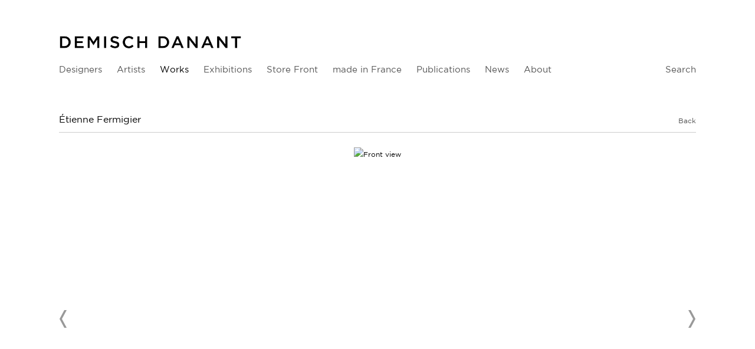

--- FILE ---
content_type: text/html; charset=UTF-8
request_url: https://www.demischdanant.com/works/etienne-fermigier40
body_size: 136134
content:
    <!DOCTYPE html>
    <html lang="en">
    <head>
        <meta charset='utf-8'>
        <meta content='width=device-width, initial-scale=1.0, user-scalable=yes' name='viewport'>

        
        <link rel="stylesheet" href="https://cdnjs.cloudflare.com/ajax/libs/Swiper/4.4.6/css/swiper.min.css"
              integrity="sha256-5l8WteQfd84Jq51ydHtcndbGRvgCVE3D0+s97yV4oms=" crossorigin="anonymous" />

                    <link rel="stylesheet" href="/build/basicLeftBase.bb0ae74c.css">

        
        
        
        
                        <meta name="description" content="Specializing in Twentieth century French design with an emphasis on the late 1950s through the 1970s and represents the work of Maria Pergay, Pierre Paulin, Joseph-André Motte, Pierre Guariche, Michel Boyer, Philippon &amp; Lecoq, Abraham &amp; Rol and René-Jean Caillette.">



<title>Étienne Fermigier - Floor Lamp - Works - Demisch Danant</title>

    <link rel="shortcut icon" href="https://s3.amazonaws.com/files.collageplatform.com.prod/image_cache/favicon/application/56d6d38084184e03128b4568/a87de03bebcbc61c7548cbcd81a8f2f0.png">


	<meta property="og:description" content="Specializing in Twentieth century French design with an emphasis on the late 1950s through the 1970s and represents the work of Maria Pergay, Pierre Paulin, Joseph-André Motte, Pierre Guariche, Michel Boyer, Philippon &amp; Lecoq, Abraham &amp; Rol and René-Jean Caillette." />

	<meta property="twitter:description" content="Specializing in Twentieth century French design with an emphasis on the late 1950s through the 1970s and represents the work of Maria Pergay, Pierre Paulin, Joseph-André Motte, Pierre Guariche, Michel Boyer, Philippon &amp; Lecoq, Abraham &amp; Rol and René-Jean Caillette." />
<!--<link rel="stylesheet" type="text/css" href="//cloud.typography.com/6509652/695284/css/fonts.css" />-->
        
        <link rel="stylesheet" type="text/css" href="/style.6a6c82cbb691b830e4fa91eda64e148f.css"/>


        
            <script type="text/javascript">
        if (!location.hostname.match(/^www\./)) {
          if (['demischdanant.com'].indexOf(location.hostname) > -1) {
            location.href = location.href.replace(/^(https?:\/\/)/, '$1www.')
          }
        }
    </script>


        <script src="//ajax.googleapis.com/ajax/libs/jquery/1.11.2/jquery.min.js"></script>

        <script src="https://cdnjs.cloudflare.com/ajax/libs/Swiper/4.4.6/js/swiper.min.js"
                integrity="sha256-dl0WVCl8jXMBZfvnMeygnB0+bvqp5wBqqlZ8Wi95lLo=" crossorigin="anonymous"></script>

        <script src="https://cdnjs.cloudflare.com/ajax/libs/justifiedGallery/3.6.5/js/jquery.justifiedGallery.min.js"
                integrity="sha256-rhs3MvT999HOixvXXsaSNWtoiKOfAttIR2dM8QzeVWI=" crossorigin="anonymous"></script>

        <script>window.jQuery || document.write('<script src=\'/build/jquery.8548b367.js\'><\/script>');</script>

                    <script src="/build/runtime.d94b3b43.js"></script><script src="/build/jquery.8548b367.js"></script>
            <script src="/build/jquery.nicescroll.min.js.db5e58ee.js"></script>
            <script src="/build/jquery.lazyload.min.js.32226264.js"></script>
            <script src="/build/vendorJS.fffaa30c.js"></script>
        
        <script src="https://cdnjs.cloudflare.com/ajax/libs/jarallax/1.12.4/jarallax.min.js" integrity="sha512-XiIA4eXSY4R7seUKlpZAfPPNz4/2uzQ+ePFfimSk49Rtr/bBngfB6G/sE19ti/tf/pJ2trUbFigKXFZLedm4GQ==" crossorigin="anonymous" referrerpolicy="no-referrer"></script>

                    <script type="text/javascript">
                var langInUrl = false;
                var closeText = "Close";
                var zoomText = "Zoom";
            </script>
        
        <script type="text/javascript">
                        $(document).ready(function () {
                $('body>#supersized, body>#supersized-loader').remove();
            });
            var screens = {
        'images': {
            masterType: 'imagewithdescription',
            configuration: []
        },
    };
var frontendParams = {
    currentScreen: null,
};


        </script>

                    <script src="/build/headerCompiledJS.3b1cf68a.js"></script>
        
        
        <script src="/build/frontendBase.4818ec01.js"></script>

                    <script type="text/javascript">var _gaq = _gaq || [];
_gaq.push(['_setAccount', 'UA-31880539-1']);
_gaq.push(['_trackPageview']);

(function() {

 var ga = document.createElement('script'); ga.type = 'text/javascript'; ga.async = true;
 ga.src = ('https:' == document.location.protocol ? 'https://ssl' : 'http://www') + '.google-analytics.com/ga.js';
 var s = document.getElementsByTagName('script')[0]; s.parentNode.insertBefore(ga, s);
 })();</script>
        
                    <!-- Google tag (gtag.js) -->
<script async src="https://www.googletagmanager.com/gtag/js?id=G-VCLP26WL9N"></script>
<script>
  window.dataLayer = window.dataLayer || [];
  function gtag(){dataLayer.push(arguments);}
  gtag('js', new Date());

  gtag('config', 'G-VCLP26WL9N');
</script>
        
        
                    <script type="text/javascript" src="/scripts.a5c40438f3538bdd8eb8a5508974a30e.js"></script>

                <script src="https://www.recaptcha.net/recaptcha/api.js?render=6LfIL6wZAAAAAPw-ECVAkdIFKn-8ZQe8-N_5kUe8"></script>
    </head>
    <body data-email-protected=""
          data-section-key="works"
          data-section-id="56d6d38084184e03128b4574"
         class="
            ada-compliance                        s-works            detail-page            
        ">
                    <a href="#contentWrapper" id="skipToContent">Skip to content</a>
                <input type="hidden" value="" id="email-protected-header"/>
        <input type="hidden" value="" id="email-protected-description"/>
        <input type="hidden" value="First name" id="email-protected-first-name-field-text"/>
        <input type="hidden" value="Last name" id="email-protected-last-name-field-text"/>
        <input type="hidden" value="Email" id="email-protected-email-field-text"/>
        <input type="hidden" value="Subscribe" id="email-protected-subscribe-button-text"/>

                    <header class='main-header
                '>
                <div class='container'>
                    <a class='logo' href='/'><img itemprop="image" class="alt-standard" alt="Demisch Danant" src="https://s3.amazonaws.com/files.collageplatform.com.prod/application/56d6d38084184e03128b4568/ebe88a18f3321378eadafec590e544d1.png" width="310"/></a><nav class='main'><a href="/designers">Designers</a><a href="/artists">Artists</a><a href="/works/c/works" class="active">Works</a><a href="/exhibitions">Exhibitions</a><a href="/store-front">Store Front</a><a href="/made-in-france">made in France</a><a href="/publications">Publications</a><a href="/news/c/news">News</a><a href="/about">About</a><a href="/search">Search</a></nav><nav class='languages'></nav><div class="mobile-menu-wrapper"><nav class='mobile'><a class="menu" href="#">Menu</a><div class="navlinks"><a href="/designers">Designers</a><a href="/artists">Artists</a><a href="/works/c/works" class="active">Works</a><a href="/exhibitions">Exhibitions</a><a href="/store-front">Store Front</a><a href="/made-in-france">made in France</a><a href="/publications">Publications</a><a href="/news/c/news">News</a><a href="/about">About</a><a href="/search">Search</a></div></nav></div>
                </div>
            </header>
                <div id="contentWrapper" tabindex="-1" class="contentWrapper">
                        <div class='objects-details'>
    


  
            <section id='images'>
                                                <div id='screen-images' >
                                            




                                                                                    
<div class="container page-header-container"><header class="section-header divider page-header
                    
                                                            "><div class='item-header'><h1>Étienne Fermigier</h1><h2>Floor Lamp</h2><h2 class="subtitle2">c. 1966</h2><h3 class="inventory">EF3186</h3><h3>2110, #Fermigier21, #Web21, lighting, lights, lamps</h3></div><span class='links'><a href='/' class="link-back back-link back">Back</a></span></header></div>
            
            
                            <div class='container
                    '>
            
                                        <div id='images-container'>
            <div class='
                slider                                 full-slider
                
                                '
                            >

            
                            <div data-screen="images"
     class='fader-items
     
               bx-preload
          '
    >
                                                                                            <div class='slide'>
    <div class="slide-wrapper">
    
                            <figure class="">
                <img
        class='
            enlarge                                            zoom-image
                                    bx-image        '
                                                data-href="/works/etienne-fermigier40/images?view=enlarge"
                            data-slide='1'
        data-src='https://static-assets.artlogic.net/w_1010,h_580,c_limit/exhibit-e/56d6d38084184e03128b4568/beaa8ef315d71b72fa5d14f51d860377.jpeg'        data-enlarge='https://static-assets.artlogic.net/w_1800,h_1800,c_limit/exhibit-e/56d6d38084184e03128b4568/beaa8ef315d71b72fa5d14f51d860377.jpeg'                    data-zoom="true"
            data-zoom-src="https://static-assets.artlogic.net/w_3000,h_3000,c_limit/exhibit-e/56d6d38084184e03128b4568/beaa8ef315d71b72fa5d14f51d860377.jpeg"                alt='Front view'
        tabindex="0"        >
            </figure>
        
        <figcaption>
            
                                            </figcaption>
            </div>
</div>
                                                                                                <div class='slide'>
    <div class="slide-wrapper">
    
                            <figure class="">
                <img
        class='
            enlarge                                            zoom-image
                                    bx-image        '
                                                data-href="/works/etienne-fermigier40/images?view=enlarge"
                            data-slide='2'
        data-src='https://static-assets.artlogic.net/w_1010,h_580,c_limit/exhibit-e/56d6d38084184e03128b4568/5c74240021049f31b4270b8b9a3e8876.jpeg'        data-enlarge='https://static-assets.artlogic.net/w_1800,h_1800,c_limit/exhibit-e/56d6d38084184e03128b4568/5c74240021049f31b4270b8b9a3e8876.jpeg'                    data-zoom="true"
            data-zoom-src="https://static-assets.artlogic.net/w_3000,h_3000,c_limit/exhibit-e/56d6d38084184e03128b4568/5c74240021049f31b4270b8b9a3e8876.jpeg"                alt='Front view 2'
        tabindex="0"        >
            </figure>
        
        <figcaption>
            
                                            </figcaption>
            </div>
</div>
                </div>
            
                        </div>
            </div>
                    </div>
        
                </div>
    
                    </section>
                    <section id='description'>
                            <div id='screen-description'><div class="container "><header class="section-header divider
                    
                                                            "><h4>Description</h4></header></div><div class='container'><div class='text-two-columns'><div class='content paragraph-styling'><div class="left"><p><strong>&Eacute;tienne Fermigier</strong><br /><em>Floor Lamp</em>, c. 1966<br />
Painted metal, chrome<br />
62.8 H x 17.32 x 8.5 inches<br />
159.5 H x 44 x 21.6 cm<br />
Edition Monix</p><p>NFS<br />
&nbsp;</p></div><div class="right"></div></div></div></div></div>
                    </section>
                    <section id='associations'>
                                        <div class='associations fixed-font'>
                                                                <div id="related-designers">
                        <div id='designers' class="associations centered">
                                                                                                                                                                                        <div class="associations">
    
        
        
                                                                                                                
                    
<div id="designers-grid" class='grid-container custom-grid-container custom-grid-designers'>
            





<div class="container "><header class="section-header divider
                    custom-grid-designers
                                                            "><h4>Designers</h4></header></div>
    
    <div id="" class='container fixed-font custom-grid-designers'><div class='entry'>
                                                                        <a href='/designers/etienne-fermigier'>
                                                                <div class="placeholder">
                        <div class="image">
                                                            <img itemprop="image"  alt='Metal curved desk lamp'
                                     src='https://static-assets.artlogic.net/w_492,h_360,c_lfill/exhibit-e/56d6d38084184e03128b4568/e4c2c8fe0126e87d9c404419ee5e3482.jpeg' srcset="https://static-assets.artlogic.net/w_246,h_180,c_lfill/exhibit-e/56d6d38084184e03128b4568/e4c2c8fe0126e87d9c404419ee5e3482.jpeg 1x, https://static-assets.artlogic.net/w_492,h_360,c_lfill/exhibit-e/56d6d38084184e03128b4568/e4c2c8fe0126e87d9c404419ee5e3482.jpeg 2x"
                                     class="rollover-image-out">
                                                                                    </div>
                    </div>
                                                                                                                                                                                                                                                                                                                        <div class="titles" data-categories="Designers">
                    <div class="title">Étienne Fermigier</div>

                    
                                                                                                                                                                                                    </div>
                                                                                                                                                                                                                </a>                                                            </div></div>
</div>
    


</div>
                        </div>
                    </div>
                                                                                <div id="related-works">
                        <div id='works' class="associations">
                                                                                                                                                                                        <div class="associations">
    
        
        
                                                                                                                                                            
                    
<div id="works-grid" class='grid-container custom-grid-container custom-grid-works'>
            





<div class="container "><header class="section-header divider
                    custom-grid-works
                                                            "><h4>Works</h4></header></div>
    
    <div id="" class='container fixed-font custom-grid-works'><div class='entry'>
                                                                        <a href='/works/etienne-fermigier66'>
                                                                <div class="placeholder">
                        <div class="image">
                                                            <img itemprop="image"  alt='photograph of metal floor lamp in an empty room'
                                     src='https://static-assets.artlogic.net/w_492,h_492,c_lfill/exhibit-e/56d6d38084184e03128b4568/3433f71e882616dd4a9ed0e370a6050f.jpeg' srcset="https://static-assets.artlogic.net/w_246,h_246,c_lfill/exhibit-e/56d6d38084184e03128b4568/3433f71e882616dd4a9ed0e370a6050f.jpeg 1x, https://static-assets.artlogic.net/w_492,h_492,c_lfill/exhibit-e/56d6d38084184e03128b4568/3433f71e882616dd4a9ed0e370a6050f.jpeg 2x"
                                     class="rollover-image-out">
                                                                                    </div>
                    </div>
                                                                                                                                                                                                                                                                                                                                                                                                            <div class="titles" data-categories="New Acquisitions, Floor Lamp">
                    <div class="title">Etienne Fermigier</div>

                    
                                            <span class="subtitle">F196 Floor Lamp</span>
                        <span
                                class="subtitle subtitle2">c. 1969</span>                        <span
                                class="date inventory">c. 1969</span>                                                                            <span class="date">
                                1009 #DMP #newacquisitions #floorlamp
                            </span>
                                                                                                                                                                                                                                                                                                                                                                            </div>
                                                                                                                                                                                                                </a>                                                            </div><div class='entry'>
                                                                        <a href='/works/etienne-fermigier64'>
                                                                <div class="placeholder">
                        <div class="image">
                                                            <img itemprop="image"  alt='Étienne Fermigier'
                                     src='https://static-assets.artlogic.net/w_492,h_492,c_lfill/exhibit-e/56d6d38084184e03128b4568/e1b115834403862341b3ca71d282f75d.jpeg' srcset="https://static-assets.artlogic.net/w_246,h_246,c_lfill/exhibit-e/56d6d38084184e03128b4568/e1b115834403862341b3ca71d282f75d.jpeg 1x, https://static-assets.artlogic.net/w_492,h_492,c_lfill/exhibit-e/56d6d38084184e03128b4568/e1b115834403862341b3ca71d282f75d.jpeg 2x"
                                     class="rollover-image-out">
                                                                                    </div>
                    </div>
                                                                                                                <div class="titles">
                    <div class="title">Étienne Fermigier</div>

                    
                                            <span class="subtitle">Cabinet</span>
                        <span
                                class="subtitle subtitle2">c. 1960</span>                        <span
                                class="date inventory">ÉF3227</span>                                                                            <span class="date">
                                1023, SOLD #ASD #cabinet
                            </span>
                                                                                                                                                                                                                                                                                                                                                                            </div>
                                                                                                                                                                                                                </a>                                                            </div><div class='entry'>
                                                                        <a href='/works/etienne-fermigier63'>
                                                                <div class="placeholder">
                        <div class="image">
                                                            <img itemprop="image"  alt='Étienne Fermigier'
                                     src='https://static-assets.artlogic.net/w_492,h_492,c_lfill/exhibit-e/56d6d38084184e03128b4568/6a229100db799fb7e9253ca974088007.jpeg' srcset="https://static-assets.artlogic.net/w_246,h_246,c_lfill/exhibit-e/56d6d38084184e03128b4568/6a229100db799fb7e9253ca974088007.jpeg 1x, https://static-assets.artlogic.net/w_492,h_492,c_lfill/exhibit-e/56d6d38084184e03128b4568/6a229100db799fb7e9253ca974088007.jpeg 2x"
                                     class="rollover-image-out">
                                                                                    </div>
                    </div>
                                                                                                                <div class="titles">
                    <div class="title">Étienne Fermigier</div>

                    
                                            <span class="subtitle">Bar Cart</span>
                        <span
                                class="subtitle subtitle2">1970</span>                        <span
                                class="date inventory">EF3146</span>                                                                            <span class="date">
                                0923, SOLD #frenchpop #DMP23 #barcart #bar #storage
                            </span>
                                                                                                                                                                                                                                                                                                                                                                            </div>
                                                                                                                                                                                                                </a>                                                            </div><div class='entry'>
                                                                        <a href='/works/etienne-fermigier62'>
                                                                <div class="placeholder">
                        <div class="image">
                                                            <img itemprop="image"  alt='photograph of 2 chairs by Fermigier in a blank room'
                                     src='https://static-assets.artlogic.net/w_492,h_492,c_lfill/exhibit-e/56d6d38084184e03128b4568/1eb1b4c600146380b8b3d5e869bc0235.jpeg' srcset="https://static-assets.artlogic.net/w_246,h_246,c_lfill/exhibit-e/56d6d38084184e03128b4568/1eb1b4c600146380b8b3d5e869bc0235.jpeg 1x, https://static-assets.artlogic.net/w_492,h_492,c_lfill/exhibit-e/56d6d38084184e03128b4568/1eb1b4c600146380b8b3d5e869bc0235.jpeg 2x"
                                     class="rollover-image-out">
                                                                                    </div>
                    </div>
                                                                                                                <div class="titles">
                    <div class="title">Étienne Fermigier</div>

                    
                                            <span class="subtitle">Series X Chair, Set of 8</span>
                        <span
                                class="subtitle subtitle2">1967</span>                        <span
                                class="date inventory">EF3225</span>                                                                            <span class="date">
                                0723, SOLD #winter23 #newacquisitions #chair
                            </span>
                                                                                                                                                                                                                                                                                                                                                                            </div>
                                                                                                                                                                                                                </a>                                                            </div><div class='entry'>
                                                                        <a href='/works/etienne-fermigier61'>
                                                                <div class="placeholder">
                        <div class="image">
                                                            <img itemprop="image"  alt='photograph of 2 side tables by Fermigier, tables have metal legs and teak tops'
                                     src='https://static-assets.artlogic.net/w_492,h_492,c_lfill/exhibit-e/56d6d38084184e03128b4568/f8730bdb2722b25bdbbea389d3c23542.jpeg' srcset="https://static-assets.artlogic.net/w_246,h_246,c_lfill/exhibit-e/56d6d38084184e03128b4568/f8730bdb2722b25bdbbea389d3c23542.jpeg 1x, https://static-assets.artlogic.net/w_492,h_492,c_lfill/exhibit-e/56d6d38084184e03128b4568/f8730bdb2722b25bdbbea389d3c23542.jpeg 2x"
                                     class="rollover-image-out">
                                                                                    </div>
                    </div>
                                                                                                                                                                                                                                                                                                                                                                                                                                                                                                <div class="titles" data-categories="New Acquisitions, Table, Occasional Table">
                    <div class="title">Étienne Fermigier</div>

                    
                                            <span class="subtitle">Pair of Side Tables</span>
                        <span
                                class="subtitle subtitle2">c. 1966</span>                        <span
                                class="date inventory">EF3219</span>                                                                            <span class="date">
                                0723, #newacquisitions #table #occasionaltable
                            </span>
                                                                                                                                                                                                                                                                                                                                                                            </div>
                                                                                                                                                                                                                </a>                                                            </div><div class='entry'>
                                                                        <a href='/works/etienne-fermigier58'>
                                                                <div class="placeholder">
                        <div class="image">
                                                            <img itemprop="image"  alt='Étienne Fermigier'
                                     src='https://static-assets.artlogic.net/w_492,h_492,c_lfill/exhibit-e/56d6d38084184e03128b4568/26f6d790ed1f41a0623570e4707f65de.jpeg' srcset="https://static-assets.artlogic.net/w_246,h_246,c_lfill/exhibit-e/56d6d38084184e03128b4568/26f6d790ed1f41a0623570e4707f65de.jpeg 1x, https://static-assets.artlogic.net/w_492,h_492,c_lfill/exhibit-e/56d6d38084184e03128b4568/26f6d790ed1f41a0623570e4707f65de.jpeg 2x"
                                     class="rollover-image-out">
                                                                                    </div>
                    </div>
                                                                                                                <div class="titles">
                    <div class="title">Étienne Fermigier</div>

                    
                                            <span class="subtitle">Pair of F6 Lamps</span>
                        <span
                                class="subtitle subtitle2">c. 1960</span>                        <span
                                class="date inventory">EF3167</span>                                                                            <span class="date">
                                2205, SOLD #wintershow25 #IntheRoom2, lighting, table lamp, light, lamp
                            </span>
                                                                                                                                                                                                                                                                                                                                                                            </div>
                                                                                                                                                                                                                </a>                                                            </div><div class='entry'>
                                                                        <a href='/works/etienne-fermigier57'>
                                                                <div class="placeholder">
                        <div class="image">
                                                            <img itemprop="image"  alt='Étienne Fermigier'
                                     src='https://static-assets.artlogic.net/w_492,h_492,c_lfill/exhibit-e/56d6d38084184e03128b4568/ee9a00282f7a78f31b4a757649c18fa5.jpeg' srcset="https://static-assets.artlogic.net/w_246,h_246,c_lfill/exhibit-e/56d6d38084184e03128b4568/ee9a00282f7a78f31b4a757649c18fa5.jpeg 1x, https://static-assets.artlogic.net/w_492,h_492,c_lfill/exhibit-e/56d6d38084184e03128b4568/ee9a00282f7a78f31b4a757649c18fa5.jpeg 2x"
                                     class="rollover-image-out">
                                                                                    </div>
                    </div>
                                                                                                                                                                                                                                                                                                                                                                                                            <div class="titles" data-categories="Lamp, New Acquisitions">
                    <div class="title">Étienne Fermigier</div>

                    
                                            <span class="subtitle">F11 Recessed Ceiling Fixtures</span>
                        <span
                                class="subtitle subtitle2">c. 1966</span>                        <span
                                class="date inventory">ÉF3210</span>                                                                            <span class="date">
                                2202 #Disderot, lamps, lighting
                            </span>
                                                                                                                                                                                                                                                                                                                                                                            </div>
                                                                                                                                                                                                                </a>                                                            </div><div class='entry'>
                                                                        <a href='/works/etienne-fermigier56'>
                                                                <div class="placeholder">
                        <div class="image">
                                                            <img itemprop="image"  alt='Étienne Fermigier'
                                     src='https://static-assets.artlogic.net/w_492,h_492,c_lfill/exhibit-e/56d6d38084184e03128b4568/ac8bf98e0473361bedba0a445ac92d61.jpeg' srcset="https://static-assets.artlogic.net/w_246,h_246,c_lfill/exhibit-e/56d6d38084184e03128b4568/ac8bf98e0473361bedba0a445ac92d61.jpeg 1x, https://static-assets.artlogic.net/w_492,h_492,c_lfill/exhibit-e/56d6d38084184e03128b4568/ac8bf98e0473361bedba0a445ac92d61.jpeg 2x"
                                     class="rollover-image-out">
                                                                                    </div>
                    </div>
                                                                                                                                                                                                                                                                                                                                                                                                            <div class="titles" data-categories="Lamp, New Acquisitions">
                    <div class="title">Étienne Fermigier</div>

                    
                                            <span class="subtitle">F35 Table Lamp</span>
                        <span
                                class="subtitle subtitle2">1967</span>                        <span
                                class="date inventory">double check ÉF3114</span>                                                                            <span class="date">
                                2202 #Disderot, lamps lighting
                            </span>
                                                                                                                                                                                                                                                                                                                                                                            </div>
                                                                                                                                                                                                                </a>                                                            </div><div class='entry'>
                                                                        <a href='/works/etienne-fermigier55'>
                                                                <div class="placeholder">
                        <div class="image">
                                                            <img itemprop="image"  alt='Étienne Fermigier'
                                     src='https://static-assets.artlogic.net/w_492,h_492,c_lfill/exhibit-e/56d6d38084184e03128b4568/6c323356cd529bad6192317f5b943486.jpeg' srcset="https://static-assets.artlogic.net/w_246,h_246,c_lfill/exhibit-e/56d6d38084184e03128b4568/6c323356cd529bad6192317f5b943486.jpeg 1x, https://static-assets.artlogic.net/w_492,h_492,c_lfill/exhibit-e/56d6d38084184e03128b4568/6c323356cd529bad6192317f5b943486.jpeg 2x"
                                     class="rollover-image-out">
                                                                                    </div>
                    </div>
                                                                                                                                                                                                                                                                                                                        <div class="titles" data-categories="Lamp">
                    <div class="title">Étienne Fermigier</div>

                    
                                            <span class="subtitle">F34 Table Lamp</span>
                        <span
                                class="subtitle subtitle2">1967</span>                        <span
                                class="date inventory">ÉF3114</span>                                                                            <span class="date">
                                2202 #Disderot, lamps lighting
                            </span>
                                                                                                                                                                                                                                                                                                                                                                            </div>
                                                                                                                                                                                                                </a>                                                            </div><div class='entry'>
                                                                        <a href='/works/etienne-fermigier54'>
                                                                <div class="placeholder">
                        <div class="image">
                                                            <img itemprop="image"  alt='Étienne Fermigier'
                                     src='https://static-assets.artlogic.net/w_492,h_492,c_lfill/exhibit-e/56d6d38084184e03128b4568/d11d112af9d1c1e11a1dc72555c5ee6c.jpeg' srcset="https://static-assets.artlogic.net/w_246,h_246,c_lfill/exhibit-e/56d6d38084184e03128b4568/d11d112af9d1c1e11a1dc72555c5ee6c.jpeg 1x, https://static-assets.artlogic.net/w_492,h_492,c_lfill/exhibit-e/56d6d38084184e03128b4568/d11d112af9d1c1e11a1dc72555c5ee6c.jpeg 2x"
                                     class="rollover-image-out">
                                                                                    </div>
                    </div>
                                                                                                                                                                                                                                                                                                                        <div class="titles" data-categories="Lamp">
                    <div class="title">Étienne Fermigier</div>

                    
                                            <span class="subtitle">F2 Ceiling Lamp</span>
                        <span
                                class="subtitle subtitle2">c. 1966</span>                        <span
                                class="date inventory">EF3120</span>                                                                            <span class="date">
                                2202 #Disderot, ceiling fixture lighting lamps
                            </span>
                                                                                                                                                                                                                                                                                                                                                                            </div>
                                                                                                                                                                                                                </a>                                                            </div><div class='entry'>
                                                                        <a href='/works/etienne-fermigier47'>
                                                                <div class="placeholder">
                        <div class="image">
                                                            <img itemprop="image"  alt='Étienne Fermigier'
                                     src='https://static-assets.artlogic.net/w_492,h_492,c_lfill/exhibit-e/56d6d38084184e03128b4568/0c4c38a44c6a536bc1d81ebdb5122f9c.jpeg' srcset="https://static-assets.artlogic.net/w_246,h_246,c_lfill/exhibit-e/56d6d38084184e03128b4568/0c4c38a44c6a536bc1d81ebdb5122f9c.jpeg 1x, https://static-assets.artlogic.net/w_492,h_492,c_lfill/exhibit-e/56d6d38084184e03128b4568/0c4c38a44c6a536bc1d81ebdb5122f9c.jpeg 2x"
                                     class="rollover-image-out">
                                                                                    </div>
                    </div>
                                                                                                                                                                                                                                                                                                                                                                                                            <div class="titles" data-categories="Lamp, New Acquisitions">
                    <div class="title">Étienne Fermigier</div>

                    
                                            <span class="subtitle">F18 Sconce</span>
                        <span
                                class="subtitle subtitle2">c. 1966</span>                        <span
                                class="date inventory">ÉF3209</span>                                                                            <span class="date">
                                2202 #Disderot, #sconces, lighting, lamps
                            </span>
                                                                                                                                                                                                                                                                                                                                                                            </div>
                                                                                                                                                                                                                </a>                                                            </div><div class='entry'>
                                                                        <a href='/works/etienne-fermigier26'>
                                                                <div class="placeholder">
                        <div class="image">
                                                            <img itemprop="image"  alt='Étienne Fermigier'
                                     src='https://static-assets.artlogic.net/w_492,h_492,c_lfill/exhibit-e/56d6d38084184e03128b4568/46dcfafbe444d5d30e21b0a37cd88a00.jpeg' srcset="https://static-assets.artlogic.net/w_246,h_246,c_lfill/exhibit-e/56d6d38084184e03128b4568/46dcfafbe444d5d30e21b0a37cd88a00.jpeg 1x, https://static-assets.artlogic.net/w_492,h_492,c_lfill/exhibit-e/56d6d38084184e03128b4568/46dcfafbe444d5d30e21b0a37cd88a00.jpeg 2x"
                                     class="rollover-image-out">
                                                                                    </div>
                    </div>
                                                                                                                                                                                                                                                                                                                        <div class="titles" data-categories="Lounge Chair">
                    <div class="title">Étienne Fermigier</div>

                    
                                            <span class="subtitle">Pair of Chairs</span>
                        <span
                                class="subtitle subtitle2">c. 1965</span>                        <span
                                class="date inventory">ÉF3160</span>                                                                            <span class="date">
                                2009, #IP20, #Web20, pair, seating, chairs, chromed steel
                            </span>
                                                                                                                                                                                                                                                                                                                                                                            </div>
                                                                                                                                                                                                                </a>                                                            </div><div class='entry'>
                                                                        <a href='/works/etienne-fermigier8'>
                                                                <div class="placeholder">
                        <div class="image">
                                                            <img itemprop="image"  alt='Étienne Fermigier'
                                     src='https://static-assets.artlogic.net/w_492,h_492,c_lfill/exhibit-e/56d6d38084184e03128b4568/4585af0d8d84b16aee5e08b384179594.jpeg' srcset="https://static-assets.artlogic.net/w_246,h_246,c_lfill/exhibit-e/56d6d38084184e03128b4568/4585af0d8d84b16aee5e08b384179594.jpeg 1x, https://static-assets.artlogic.net/w_492,h_492,c_lfill/exhibit-e/56d6d38084184e03128b4568/4585af0d8d84b16aee5e08b384179594.jpeg 2x"
                                     class="rollover-image-out">
                                                                                    </div>
                    </div>
                                                                                                                                                                                                                                                                                                                        <div class="titles" data-categories="Desk">
                    <div class="title">Étienne Fermigier</div>

                    
                                            <span class="subtitle">Desk</span>
                        <span
                                class="subtitle subtitle2">1957</span>                        <span
                                class="date inventory">EF3130</span>                                                                            <span class="date">
                                2008, #Web20, #Jazz2019, #Jazz2019short, Fall18, #1806 Summer18 miF, desks
                            </span>
                                                                                                                                                                                                                                                                                                                                                                            </div>
                                                                                                                                                                                                                </a>                                                            </div><div class='entry'>
                                                                        <a href='/works/etienne-fermigier25'>
                                                                <div class="placeholder">
                        <div class="image">
                                                            <img itemprop="image"  alt='Étienne Fermigier'
                                     src='https://static-assets.artlogic.net/w_492,h_492,c_lfill/exhibit-e/56d6d38084184e03128b4568/0bc95489c0cc36e4140bdc5e2d1d4d85.jpeg' srcset="https://static-assets.artlogic.net/w_246,h_246,c_lfill/exhibit-e/56d6d38084184e03128b4568/0bc95489c0cc36e4140bdc5e2d1d4d85.jpeg 1x, https://static-assets.artlogic.net/w_492,h_492,c_lfill/exhibit-e/56d6d38084184e03128b4568/0bc95489c0cc36e4140bdc5e2d1d4d85.jpeg 2x"
                                     class="rollover-image-out">
                                                                                    </div>
                    </div>
                                                                                                                                                                                                                                                                                                                                                                                                                                                                                                <div class="titles" data-categories="Table, Desk, New Acquisitions">
                    <div class="title">Étienne Fermigier</div>

                    
                                            <span class="subtitle">T75 Trestle Table</span>
                        <span
                                class="subtitle subtitle2">c. 1965</span>                        <span
                                class="date inventory">ÉF3139</span>                                                                            <span class="date">
                                2110, #Web20, tables, desks, glass, metal, aluminum, sawhorse
                            </span>
                                                                                                                                                                                                                                                                                                                                                                            </div>
                                                                                                                                                                                                                </a>                                                            </div><div class='entry'>
                                                                        <a href='/works/etienne-fermigier22'>
                                                                <div class="placeholder">
                        <div class="image">
                                                            <img itemprop="image"  alt='Étienne Fermigier'
                                     src='https://static-assets.artlogic.net/w_492,h_492,c_lfill/exhibit-e/56d6d38084184e03128b4568/0e35a49a547fef21459ee55298a0de0c.jpeg' srcset="https://static-assets.artlogic.net/w_246,h_246,c_lfill/exhibit-e/56d6d38084184e03128b4568/0e35a49a547fef21459ee55298a0de0c.jpeg 1x, https://static-assets.artlogic.net/w_492,h_492,c_lfill/exhibit-e/56d6d38084184e03128b4568/0e35a49a547fef21459ee55298a0de0c.jpeg 2x"
                                     class="rollover-image-out">
                                                                                    </div>
                    </div>
                                                                                                                <div class="titles">
                    <div class="title">Étienne Fermigier</div>

                    
                                            <span class="subtitle">Desk</span>
                        <span
                                class="subtitle subtitle2">1964</span>                        <span
                                class="date inventory">ÉF3163 Sold: ÉF3153</span>                                                                            <span class="date">
                                2201, SOLD #ExecSuite, #Web20, desks
                            </span>
                                                                                                                                                                                                                                                                                                                                                                            </div>
                                                                                                                                                                                                                </a>                                                            </div><div class='entry'>
                                                                        <a href='/works/etienne-fermigier17'>
                                                                <div class="placeholder">
                        <div class="image">
                                                            <img itemprop="image"  alt='Étienne Fermigier'
                                     src='https://static-assets.artlogic.net/w_492,h_492,c_lfill/exhibit-e/56d6d38084184e03128b4568/aead4b593968b24f1ab6ec523788eac4.png' srcset="https://static-assets.artlogic.net/w_246,h_246,c_lfill/exhibit-e/56d6d38084184e03128b4568/aead4b593968b24f1ab6ec523788eac4.png 1x, https://static-assets.artlogic.net/w_492,h_492,c_lfill/exhibit-e/56d6d38084184e03128b4568/aead4b593968b24f1ab6ec523788eac4.png 2x"
                                     class="rollover-image-out">
                                                                                    </div>
                    </div>
                                                                                                                                                                                                                                                                                                                        <div class="titles" data-categories="Chair">
                    <div class="title">Étienne Fermigier</div>

                    
                                            <span class="subtitle">Set of Six Delta Chairs</span>
                        <span
                                class="subtitle subtitle2">1960</span>                        <span
                                class="date inventory">EF3136</span>                                                                            <span class="date">
                                2008, #Web20, chairs, seating, set
                            </span>
                                                                                                                                                                                                                                                                                                                                                                            </div>
                                                                                                                                                                                                                </a>                                                            </div><div class='entry'>
                                                                        <a href='/works/etienne-fermigier14'>
                                                                <div class="placeholder">
                        <div class="image">
                                                            <img itemprop="image"  alt='Étienne Fermigier'
                                     src='https://static-assets.artlogic.net/w_492,h_492,c_lfill/exhibit-e/56d6d38084184e03128b4568/306898a83f31cb7de2401cd8942d2549.png' srcset="https://static-assets.artlogic.net/w_246,h_246,c_lfill/exhibit-e/56d6d38084184e03128b4568/306898a83f31cb7de2401cd8942d2549.png 1x, https://static-assets.artlogic.net/w_492,h_492,c_lfill/exhibit-e/56d6d38084184e03128b4568/306898a83f31cb7de2401cd8942d2549.png 2x"
                                     class="rollover-image-out">
                                                                                    </div>
                    </div>
                                                                                                                                                                                                                                                                                                                        <div class="titles" data-categories="Occasional Table">
                    <div class="title">Étienne Fermigier</div>

                    
                                            <span class="subtitle">Pair of Delta Side Tables</span>
                        <span
                                class="subtitle subtitle2">1960</span>                        <span
                                class="date inventory">EF3126, EF3125</span>                                                                            <span class="date">
                                2112, #Dunkirk-Roubaix, #ExecSuite, #Web21, table, end table, marble
                            </span>
                                                                                                                                                                                                                                                                                                                                                                            </div>
                                                                                                                                                                                                                </a>                                                            </div><div class='entry'>
                                                                        <a href='/works/etienne-fermigier10'>
                                                                <div class="placeholder">
                        <div class="image">
                                                            <img itemprop="image"  alt='Étienne Fermigier'
                                     src='https://static-assets.artlogic.net/w_492,h_492,c_lfill/exhibit-e/56d6d38084184e03128b4568/23176517784986a71663c0d97f041690.png' srcset="https://static-assets.artlogic.net/w_246,h_246,c_lfill/exhibit-e/56d6d38084184e03128b4568/23176517784986a71663c0d97f041690.png 1x, https://static-assets.artlogic.net/w_492,h_492,c_lfill/exhibit-e/56d6d38084184e03128b4568/23176517784986a71663c0d97f041690.png 2x"
                                     class="rollover-image-out">
                                                                                    </div>
                    </div>
                                                                                                                                                                                                                                                                                                                        <div class="titles" data-categories="Object">
                    <div class="title">Étienne Fermigier</div>

                    
                                            <span class="subtitle">F40 Coat Rack</span>
                        <span
                                class="subtitle subtitle2">1968</span>                        <span
                                class="date inventory">EF3133</span>                                                                            <span class="date">
                                2110, #frenchpop #ExecSuite, #Web20, #1804miF, miF2, object, accessories
                            </span>
                                                                                                                                                                                                                                                                                                                                                                            </div>
                                                                                                                                                                                                                </a>                                                            </div><div class='entry'>
                                                                        <a href='/works/etienne-fermigier13'>
                                                                <div class="placeholder">
                        <div class="image">
                                                            <img itemprop="image"  alt='Étienne Fermigier'
                                     src='https://static-assets.artlogic.net/w_492,h_492,c_lfill/exhibit-e/56d6d38084184e03128b4568/0b4f07335bea61357b4045abab15729b.jpeg' srcset="https://static-assets.artlogic.net/w_246,h_246,c_lfill/exhibit-e/56d6d38084184e03128b4568/0b4f07335bea61357b4045abab15729b.jpeg 1x, https://static-assets.artlogic.net/w_492,h_492,c_lfill/exhibit-e/56d6d38084184e03128b4568/0b4f07335bea61357b4045abab15729b.jpeg 2x"
                                     class="rollover-image-out">
                                                                                    </div>
                    </div>
                                                                                                                                                                                                                                                                                                                        <div class="titles" data-categories="Occasional Table">
                    <div class="title">Étienne Fermigier</div>

                    
                                            <span class="subtitle">Low Table</span>
                        <span
                                class="subtitle subtitle2">c. 1968</span>                        <span
                                class="date inventory">EF1889, EF3140</span>                                                                            <span class="date">
                                2008, #freshair, #Web20, tables, occasional
                            </span>
                                                                                                                                                                                                                                                                                                                                                                            </div>
                                                                                                                                                                                                                </a>                                                            </div><div class='entry'>
                                                                        <a href='/works/etienne-fermigier24'>
                                                                <div class="placeholder">
                        <div class="image">
                                                            <img itemprop="image"  alt='Étienne Fermigier'
                                     src='https://static-assets.artlogic.net/w_492,h_492,c_lfill/exhibit-e/56d6d38084184e03128b4568/0d91457e2804d5ed052b59bf0d0ef90e.jpeg' srcset="https://static-assets.artlogic.net/w_246,h_246,c_lfill/exhibit-e/56d6d38084184e03128b4568/0d91457e2804d5ed052b59bf0d0ef90e.jpeg 1x, https://static-assets.artlogic.net/w_492,h_492,c_lfill/exhibit-e/56d6d38084184e03128b4568/0d91457e2804d5ed052b59bf0d0ef90e.jpeg 2x"
                                     class="rollover-image-out">
                                                                                    </div>
                    </div>
                                                                                                                                                                                                                                                                                                                                                                                                            <div class="titles" data-categories="Table, New Acquisitions">
                    <div class="title">Étienne Fermigier</div>

                    
                                            <span class="subtitle">Duo Series T62 Serving Table</span>
                        <span
                                class="subtitle subtitle2">1968</span>                        <span
                                class="date inventory">ÉF3141</span>                                                                            <span class="date">
                                2008, #freshair2, #Web20, Tables, Serving, White, Wood, Steel, Metal
                            </span>
                                                                                                                                                                                                                                                                                                                                                                            </div>
                                                                                                                                                                                                                </a>                                                            </div><div class='entry'>
                                                                        <a href='/works/etienne-fermigier15'>
                                                                <div class="placeholder">
                        <div class="image">
                                                            <img itemprop="image"  alt='Étienne Fermigier'
                                     src='https://static-assets.artlogic.net/w_492,h_492,c_lfill/exhibit-e/56d6d38084184e03128b4568/386132dc066587c0d38a534a5b4cc3e8.png' srcset="https://static-assets.artlogic.net/w_246,h_246,c_lfill/exhibit-e/56d6d38084184e03128b4568/386132dc066587c0d38a534a5b4cc3e8.png 1x, https://static-assets.artlogic.net/w_492,h_492,c_lfill/exhibit-e/56d6d38084184e03128b4568/386132dc066587c0d38a534a5b4cc3e8.png 2x"
                                     class="rollover-image-out">
                                                                                    </div>
                    </div>
                                                                                                                                                                                                                                                                                                                        <div class="titles" data-categories="Chair">
                    <div class="title">Étienne Fermigier</div>

                    
                                            <span class="subtitle">Series X Chair</span>
                        <span
                                class="subtitle subtitle2">1967</span>                        <span
                                class="date inventory">Available: EF3165, EF3166, EF3181 SOLD: 3172</span>                                                                            <span class="date">
                                2104, #Web20, set, chairs, seating
                            </span>
                                                                                                                                                                                                                                                                                                                                                                            </div>
                                                                                                                                                                                                                </a>                                                            </div><div class='entry'>
                                                                        <a href='/works/etienne-fermigier16'>
                                                                <div class="placeholder">
                        <div class="image">
                                                            <img itemprop="image"  alt='Étienne Fermigier'
                                     src='https://static-assets.artlogic.net/w_492,h_492,c_lfill/exhibit-e/56d6d38084184e03128b4568/190fb0ccb96f32a1288b0162251408e4.png' srcset="https://static-assets.artlogic.net/w_246,h_246,c_lfill/exhibit-e/56d6d38084184e03128b4568/190fb0ccb96f32a1288b0162251408e4.png 1x, https://static-assets.artlogic.net/w_492,h_492,c_lfill/exhibit-e/56d6d38084184e03128b4568/190fb0ccb96f32a1288b0162251408e4.png 2x"
                                     class="rollover-image-out">
                                                                                    </div>
                    </div>
                                                                                                                                                                                                                                                                                                                        <div class="titles" data-categories="Chair">
                    <div class="title">Étienne Fermigier</div>

                    
                                            <span class="subtitle">Set of Four Chairs</span>
                        <span
                                class="subtitle subtitle2">1965</span>                        <span
                                class="date inventory">ÉF3134</span>                                                                            <span class="date">
                                2008, #Web20, chair, seating
                            </span>
                                                                                                                                                                                                                                                                                                                                                                            </div>
                                                                                                                                                                                                                </a>                                                            </div><div class='entry'>
                                                                        <a href='/works/etienne-fermigier28'>
                                                                <div class="placeholder">
                        <div class="image">
                                                            <img itemprop="image"  alt='Étienne Fermigier'
                                     src='https://static-assets.artlogic.net/w_492,h_492,c_lfill/exhibit-e/56d6d38084184e03128b4568/6fe77eeeac7951b584b50c914ca6ad3a.jpeg' srcset="https://static-assets.artlogic.net/w_246,h_246,c_lfill/exhibit-e/56d6d38084184e03128b4568/6fe77eeeac7951b584b50c914ca6ad3a.jpeg 1x, https://static-assets.artlogic.net/w_492,h_492,c_lfill/exhibit-e/56d6d38084184e03128b4568/6fe77eeeac7951b584b50c914ca6ad3a.jpeg 2x"
                                     class="rollover-image-out">
                                                                                    </div>
                    </div>
                                                                                                                                                                                                                                                                                                                        <div class="titles" data-categories="Chair">
                    <div class="title">Étienne Fermigier</div>

                    
                                            <span class="subtitle">Set of 4 Chairs</span>
                        <span
                                class="subtitle subtitle2">1965</span>                        <span
                                class="date inventory">ÉF3156, ÉF3159</span>                                                                            <span class="date">
                                2110, #ExecSuite, #Web20, set, chairs, seating
                            </span>
                                                                                                                                                                                                                                                                                                                                                                            </div>
                                                                                                                                                                                                                </a>                                                            </div><div class='entry'>
                                                                        <a href='/works/etienne-fermigier33'>
                                                                <div class="placeholder">
                        <div class="image">
                                                            <img itemprop="image"  alt='Étienne Fermigier'
                                     src='https://static-assets.artlogic.net/w_492,h_492,c_lfill/exhibit-e/56d6d38084184e03128b4568/892937fe9023439d055420a0140e9069.jpeg' srcset="https://static-assets.artlogic.net/w_246,h_246,c_lfill/exhibit-e/56d6d38084184e03128b4568/892937fe9023439d055420a0140e9069.jpeg 1x, https://static-assets.artlogic.net/w_492,h_492,c_lfill/exhibit-e/56d6d38084184e03128b4568/892937fe9023439d055420a0140e9069.jpeg 2x"
                                     class="rollover-image-out">
                                                                                    </div>
                    </div>
                                                                                                                                                                                                                                                                                                                                                                                                            <div class="titles" data-categories="New Acquisitions, Occasional Table">
                    <div class="title">Étienne Fermigier</div>

                    
                                            <span class="subtitle">Side Table</span>
                        <span
                                class="subtitle subtitle2">c. 1970</span>                        <span
                                class="date inventory">EF3179</span>                                                                            <span class="date">
                                2012, #Web20, side tables
                            </span>
                                                                                                                                                                                                                                                                                                                                                                            </div>
                                                                                                                                                                                                                </a>                                                            </div><div class='entry'>
                                                                        <a href='/works/etienne-fermigier32'>
                                                                <div class="placeholder">
                        <div class="image">
                                                            <img itemprop="image"  alt='Étienne Fermigier'
                                     src='https://static-assets.artlogic.net/w_492,h_492,c_lfill/exhibit-e/56d6d38084184e03128b4568/ca73efbf6dd0863a4bd51ee2219d021a.jpeg' srcset="https://static-assets.artlogic.net/w_246,h_246,c_lfill/exhibit-e/56d6d38084184e03128b4568/ca73efbf6dd0863a4bd51ee2219d021a.jpeg 1x, https://static-assets.artlogic.net/w_492,h_492,c_lfill/exhibit-e/56d6d38084184e03128b4568/ca73efbf6dd0863a4bd51ee2219d021a.jpeg 2x"
                                     class="rollover-image-out">
                                                                                    </div>
                    </div>
                                                                                                                <div class="titles">
                    <div class="title">Étienne Fermigier</div>

                    
                                            <span class="subtitle">Pair of Side Tables</span>
                        <span
                                class="subtitle subtitle2">c. 1970</span>                        <span
                                class="date inventory">EF3178</span>                                                                            <span class="date">
                                2012, SOLD #summer23 #Web20, side tables
                            </span>
                                                                                                                                                                                                                                                                                                                                                                            </div>
                                                                                                                                                                                                                </a>                                                            </div><div class='entry'>
                                                                        <a href='/works/etienne-fermigier'>
                                                                <div class="placeholder">
                        <div class="image">
                                                            <img itemprop="image"  alt='Étienne Fermigier'
                                     src='https://static-assets.artlogic.net/w_492,h_492,c_lfill/exhibit-e/56d6d38084184e03128b4568/e4e9fa0ac9c25c3f4f47a8c85c4c35ed.jpeg' srcset="https://static-assets.artlogic.net/w_246,h_246,c_lfill/exhibit-e/56d6d38084184e03128b4568/e4e9fa0ac9c25c3f4f47a8c85c4c35ed.jpeg 1x, https://static-assets.artlogic.net/w_492,h_492,c_lfill/exhibit-e/56d6d38084184e03128b4568/e4e9fa0ac9c25c3f4f47a8c85c4c35ed.jpeg 2x"
                                     class="rollover-image-out">
                                                                                    </div>
                    </div>
                                                                                                                                                                                                                                                                                                                        <div class="titles" data-categories="Lamp">
                    <div class="title">Étienne Fermigier</div>

                    
                                            <span class="subtitle">F231 Desk Lamp</span>
                        <span
                                class="subtitle subtitle2">1971</span>                        <span
                                class="date inventory">EF3122, EF3183</span>                                                                            <span class="date">
                                2201, #FOG2022, #Fermigier21, #Web21, lighting, light, lights, lamp, lamps, chrome
                            </span>
                                                                                                                                                                                                                                                                                                                                                                            </div>
                                                                                                                                                                                                                </a>                                                            </div><div class='entry'>
                                                                        <a href='/works/etienne-fermigier6'>
                                                                <div class="placeholder">
                        <div class="image">
                                                            <img itemprop="image"  alt='Étienne Fermigier'
                                     src='https://static-assets.artlogic.net/w_492,h_492,c_lfill/exhibit-e/56d6d38084184e03128b4568/e6be76ee8f205b07036f639e3e2e59ef.jpeg' srcset="https://static-assets.artlogic.net/w_246,h_246,c_lfill/exhibit-e/56d6d38084184e03128b4568/e6be76ee8f205b07036f639e3e2e59ef.jpeg 1x, https://static-assets.artlogic.net/w_492,h_492,c_lfill/exhibit-e/56d6d38084184e03128b4568/e6be76ee8f205b07036f639e3e2e59ef.jpeg 2x"
                                     class="rollover-image-out">
                                                                                    </div>
                    </div>
                                                                                                                                                                                                                                                                                                                        <div class="titles" data-categories="Lamp">
                    <div class="title">Étienne Fermigier</div>

                    
                                            <span class="subtitle">F233 Desk Lamp</span>
                        <span
                                class="subtitle subtitle2">1971</span>                        <span
                                class="date inventory">EF3129</span>                                                                            <span class="date">
                                2110, #Fermigier21, #Web20, lighting, desk lamps, lights
                            </span>
                                                                                                                                                                                                                                                                                                                                                                            </div>
                                                                                                                                                                                                                </a>                                                            </div><div class='entry'>
                                                                        <a href='/works/etienne-fermigier5'>
                                                                <div class="placeholder">
                        <div class="image">
                                                            <img itemprop="image"  alt='Étienne Fermigier'
                                     src='https://static-assets.artlogic.net/w_492,h_492,c_lfill/exhibit-e/56d6d38084184e03128b4568/cd57f1b12f688cdea44f4ea1155cad04.jpeg' srcset="https://static-assets.artlogic.net/w_246,h_246,c_lfill/exhibit-e/56d6d38084184e03128b4568/cd57f1b12f688cdea44f4ea1155cad04.jpeg 1x, https://static-assets.artlogic.net/w_492,h_492,c_lfill/exhibit-e/56d6d38084184e03128b4568/cd57f1b12f688cdea44f4ea1155cad04.jpeg 2x"
                                     class="rollover-image-out">
                                                                                    </div>
                    </div>
                                                                                                                                                                                                                                                                                                                        <div class="titles" data-categories="Lamp">
                    <div class="title">Étienne Fermigier</div>

                    
                                            <span class="subtitle">F232 Desk Lamp</span>
                        <span
                                class="subtitle subtitle2">c. 1970</span>                        <span
                                class="date inventory">Sold: EF3119, Available: EF3157</span>                                                                            <span class="date">
                                2110, #Fermigier21, #Web20, Fall18, #Jazz2019, Summer18, July17, lighting, lights, desk lamps
                            </span>
                                                                                                                                                                                                                                                                                                                                                                            </div>
                                                                                                                                                                                                                </a>                                                            </div><div class='entry'>
                                                                        <a href='/works/etienne-fermigier40'>
                                                                <div class="placeholder">
                        <div class="image">
                                                            <img itemprop="image"  alt='Étienne Fermigier'
                                     src='https://static-assets.artlogic.net/w_492,h_492,c_lfill/exhibit-e/56d6d38084184e03128b4568/34dfddf96361419080a73c8c64d62ecb.jpeg' srcset="https://static-assets.artlogic.net/w_246,h_246,c_lfill/exhibit-e/56d6d38084184e03128b4568/34dfddf96361419080a73c8c64d62ecb.jpeg 1x, https://static-assets.artlogic.net/w_492,h_492,c_lfill/exhibit-e/56d6d38084184e03128b4568/34dfddf96361419080a73c8c64d62ecb.jpeg 2x"
                                     class="rollover-image-out">
                                                                                    </div>
                    </div>
                                                                                                                                                                                                                                                                                                                        <div class="titles" data-categories="New Acquisitions">
                    <div class="title">Étienne Fermigier</div>

                    
                                            <span class="subtitle">Floor Lamp</span>
                        <span
                                class="subtitle subtitle2">c. 1966</span>                        <span
                                class="date inventory">EF3186</span>                                                                            <span class="date">
                                2110, #Fermigier21, #Web21, lighting, lights, lamps
                            </span>
                                                                                                                                                                                                                                                                                                                                                                            </div>
                                                                                                                                                                                                                </a>                                                            </div><div class='entry'>
                                                                        <a href='/works/etienne-fermigier38'>
                                                                <div class="placeholder">
                        <div class="image">
                                                            <img itemprop="image"  alt='Étienne Fermigier'
                                     src='https://static-assets.artlogic.net/w_492,h_492,c_lfill/exhibit-e/56d6d38084184e03128b4568/5a0a74a9d69185b52ce7627bf60672ce.jpeg' srcset="https://static-assets.artlogic.net/w_246,h_246,c_lfill/exhibit-e/56d6d38084184e03128b4568/5a0a74a9d69185b52ce7627bf60672ce.jpeg 1x, https://static-assets.artlogic.net/w_492,h_492,c_lfill/exhibit-e/56d6d38084184e03128b4568/5a0a74a9d69185b52ce7627bf60672ce.jpeg 2x"
                                     class="rollover-image-out">
                                                                                    </div>
                    </div>
                                                                                                                                                                                                                                                                                                                        <div class="titles" data-categories="Lamp">
                    <div class="title">Étienne Fermigier</div>

                    
                                            <span class="subtitle">F219 Lamp</span>
                        <span
                                class="subtitle subtitle2">1966</span>                        <span
                                class="date inventory">EF3171</span>                                                                            <span class="date">
                                2110, #Fermigier21, #Web21, lighting, lights, lamps
                            </span>
                                                                                                                                                                                                                                                                                                                                                                            </div>
                                                                                                                                                                                                                </a>                                                            </div><div class='entry'>
                                                                        <a href='/works/etienne-fermigier37'>
                                                                <div class="placeholder">
                        <div class="image">
                                                            <img itemprop="image"  alt='Étienne Fermigier'
                                     src='https://static-assets.artlogic.net/w_492,h_492,c_lfill/exhibit-e/56d6d38084184e03128b4568/295fff45f655df5b781f02fa231ef971.jpeg' srcset="https://static-assets.artlogic.net/w_246,h_246,c_lfill/exhibit-e/56d6d38084184e03128b4568/295fff45f655df5b781f02fa231ef971.jpeg 1x, https://static-assets.artlogic.net/w_492,h_492,c_lfill/exhibit-e/56d6d38084184e03128b4568/295fff45f655df5b781f02fa231ef971.jpeg 2x"
                                     class="rollover-image-out">
                                                                                    </div>
                    </div>
                                                                                                                                                                                                                                                                                                                                                                                                            <div class="titles" data-categories="New Acquisitions, Lamp">
                    <div class="title">Étienne Fermigier</div>

                    
                                            <span class="subtitle">F219 Lamp</span>
                        <span
                                class="subtitle subtitle2">1966</span>                        <span
                                class="date inventory">EF3170</span>                                                                            <span class="date">
                                2110, #Fermigier21, #Web21, lighting, lights, lamps
                            </span>
                                                                                                                                                                                                                                                                                                                                                                            </div>
                                                                                                                                                                                                                </a>                                                            </div><div class='entry'>
                                                                        <a href='/works/etienne-fermigier3'>
                                                                <div class="placeholder">
                        <div class="image">
                                                            <img itemprop="image"  alt='Étienne Fermigier'
                                     src='https://static-assets.artlogic.net/w_492,h_492,c_lfill/exhibit-e/56d6d38084184e03128b4568/6d9c3caf07b09ae4102fda6cb8ced8ed.jpeg' srcset="https://static-assets.artlogic.net/w_246,h_246,c_lfill/exhibit-e/56d6d38084184e03128b4568/6d9c3caf07b09ae4102fda6cb8ced8ed.jpeg 1x, https://static-assets.artlogic.net/w_492,h_492,c_lfill/exhibit-e/56d6d38084184e03128b4568/6d9c3caf07b09ae4102fda6cb8ced8ed.jpeg 2x"
                                     class="rollover-image-out">
                                                                                    </div>
                    </div>
                                                                                                                                                                                                                                                                                                                        <div class="titles" data-categories="Floor Lamp">
                    <div class="title">Étienne Fermigier</div>

                    
                                            <span class="subtitle">Floor Lamp</span>
                        <span
                                class="subtitle subtitle2">1969</span>                        <span
                                class="date inventory">SOLD: EF3110, Available: EF3123</span>                                                                            <span class="date">
                                1023, #wintershow25 #ASD #FOG2022, #Fermigier21, #Web20, #Jazz2019, lighting, lamps, floor lamp, lights
                            </span>
                                                                                                                                                                                                                                                                                                                                                                            </div>
                                                                                                                                                                                                                </a>                                                            </div><div class='entry'>
                                                                        <a href='/works/etienne-fermigier39'>
                                                                <div class="placeholder">
                        <div class="image">
                                                            <img itemprop="image"  alt='Étienne Fermigier'
                                     src='https://static-assets.artlogic.net/w_492,h_492,c_lfill/exhibit-e/56d6d38084184e03128b4568/9ce26b16ab96ce8abb7e300caa2c6bf1.jpeg' srcset="https://static-assets.artlogic.net/w_246,h_246,c_lfill/exhibit-e/56d6d38084184e03128b4568/9ce26b16ab96ce8abb7e300caa2c6bf1.jpeg 1x, https://static-assets.artlogic.net/w_492,h_492,c_lfill/exhibit-e/56d6d38084184e03128b4568/9ce26b16ab96ce8abb7e300caa2c6bf1.jpeg 2x"
                                     class="rollover-image-out">
                                                                                    </div>
                    </div>
                                                                                                                                                                                                                                                                                                                                                                                                            <div class="titles" data-categories="New Acquisitions, Floor Lamp">
                    <div class="title">Étienne Fermigier</div>

                    
                                            <span class="subtitle">F180/2 Floor Lamp</span>
                        <span
                                class="subtitle subtitle2">c. 1969</span>                        <span
                                class="date inventory">EF3185</span>                                                                            <span class="date">
                                2110, #Fermigier21, #Web21, lighting, lights, lamps
                            </span>
                                                                                                                                                                                                                                                                                                                                                                            </div>
                                                                                                                                                                                                                </a>                                                            </div><div class='entry'>
                                                                        <a href='/works/etienne-fermigier11'>
                                                                <div class="placeholder">
                        <div class="image">
                                                            <img itemprop="image"  alt='Étienne Fermigier'
                                     src='https://static-assets.artlogic.net/w_492,h_492,c_lfill/exhibit-e/56d6d38084184e03128b4568/cf4a4ce23123a26160f9d620285e8056.png' srcset="https://static-assets.artlogic.net/w_246,h_246,c_lfill/exhibit-e/56d6d38084184e03128b4568/cf4a4ce23123a26160f9d620285e8056.png 1x, https://static-assets.artlogic.net/w_492,h_492,c_lfill/exhibit-e/56d6d38084184e03128b4568/cf4a4ce23123a26160f9d620285e8056.png 2x"
                                     class="rollover-image-out">
                                                                                    </div>
                    </div>
                                                                                                                                                                                                                                                                                                                        <div class="titles" data-categories="Floor Lamp">
                    <div class="title">Étienne Fermigier</div>

                    
                                            <span class="subtitle">F183 Floor Lamp</span>
                        <span
                                class="subtitle subtitle2">c. 1970</span>                        <span
                                class="date inventory">Sold: EF3118, EF3175; Available: EF3176</span>                                                                            <span class="date">
                                2201, #dmp23 #FOG2022, #Fermigier21, #Mises, #Web20, floor lamps, lighting
                            </span>
                                                                                                                                                                                                                                                                                                                                                                            </div>
                                                                                                                                                                                                                </a>                                                            </div><div class='entry'>
                                                                        <a href='/works/etienne-fermigier48'>
                                                                <div class="placeholder">
                        <div class="image">
                                                            <img itemprop="image"  alt='Étienne Fermigier'
                                     src='https://static-assets.artlogic.net/w_492,h_492,c_lfill/exhibit-e/56d6d38084184e03128b4568/c13908bf6a9bc2f9dad8b767ac0fc388.jpeg' srcset="https://static-assets.artlogic.net/w_246,h_246,c_lfill/exhibit-e/56d6d38084184e03128b4568/c13908bf6a9bc2f9dad8b767ac0fc388.jpeg 1x, https://static-assets.artlogic.net/w_492,h_492,c_lfill/exhibit-e/56d6d38084184e03128b4568/c13908bf6a9bc2f9dad8b767ac0fc388.jpeg 2x"
                                     class="rollover-image-out">
                                                                                    </div>
                    </div>
                                                                                                                                                                                                                                                                                                                                                                                                            <div class="titles" data-categories="New Acquisitions, Floor Lamp">
                    <div class="title">Étienne Fermigier</div>

                    
                                            <span class="subtitle">F39 Floor Lamp</span>
                        <span
                                class="subtitle subtitle2">c. 1970</span>                        <span
                                class="date inventory">EF3196</span>                                                                            <span class="date">
                                2201, #Summer25 IntheRoom2, #Disderot, #ExecSuite, #Web21, lighting, lights, lamps
                            </span>
                                                                                                                                                                                                                                                                                                                                                                            </div>
                                                                                                                                                                                                                </a>                                                            </div><div class='entry'>
                                                                        <a href='/works/etienne-fermigier45'>
                                                                <div class="placeholder">
                        <div class="image">
                                                            <img itemprop="image"  alt='Étienne Fermigier'
                                     src='https://static-assets.artlogic.net/w_492,h_492,c_lfill/exhibit-e/56d6d38084184e03128b4568/e1246bba2bc0f466869b937fcb91e742.jpeg' srcset="https://static-assets.artlogic.net/w_246,h_246,c_lfill/exhibit-e/56d6d38084184e03128b4568/e1246bba2bc0f466869b937fcb91e742.jpeg 1x, https://static-assets.artlogic.net/w_492,h_492,c_lfill/exhibit-e/56d6d38084184e03128b4568/e1246bba2bc0f466869b937fcb91e742.jpeg 2x"
                                     class="rollover-image-out">
                                                                                    </div>
                    </div>
                                                                                                                                                                                                                                                                                                                                                                                                            <div class="titles" data-categories="New Acquisitions, Lamp">
                    <div class="title">Étienne Fermigier</div>

                    
                                            <span class="subtitle">F162 Desk Lamp</span>
                        <span
                                class="subtitle subtitle2">c. 1970</span>                        <span
                                class="date inventory">EF3198</span>                                                                            <span class="date">
                                2110, #Fermigier21, #Web21, lighting, lights, lamps
                            </span>
                                                                                                                                                                                                                                                                                                                                                                            </div>
                                                                                                                                                                                                                </a>                                                            </div><div class='entry'>
                                                                        <a href='/works/etienne-fermigier52'>
                                                                <div class="placeholder">
                        <div class="image">
                                                            <img itemprop="image"  alt='Étienne Fermigier'
                                     src='https://static-assets.artlogic.net/w_492,h_492,c_lfill/exhibit-e/56d6d38084184e03128b4568/0cf159a770e28100c0a7c4e233f36ea4.jpeg' srcset="https://static-assets.artlogic.net/w_246,h_246,c_lfill/exhibit-e/56d6d38084184e03128b4568/0cf159a770e28100c0a7c4e233f36ea4.jpeg 1x, https://static-assets.artlogic.net/w_492,h_492,c_lfill/exhibit-e/56d6d38084184e03128b4568/0cf159a770e28100c0a7c4e233f36ea4.jpeg 2x"
                                     class="rollover-image-out">
                                                                                    </div>
                    </div>
                                                                                                                                                                                                                                                                                                                                                                                                            <div class="titles" data-categories="New Acquisitions, Lamp">
                    <div class="title">Étienne Fermigier</div>

                    
                                            <span class="subtitle">F212 Sconce</span>
                        <span
                                class="subtitle subtitle2">1970</span>                        <span
                                class="date inventory">EF3206</span>                                                                            <span class="date">
                                2110, #Fermigier21, #Web21, lighting, lights, lamps
                            </span>
                                                                                                                                                                                                                                                                                                                                                                            </div>
                                                                                                                                                                                                                </a>                                                            </div><div class='entry'>
                                                                        <a href='/works/etienne-fermigier44'>
                                                                <div class="placeholder">
                        <div class="image">
                                                            <img itemprop="image"  alt='Étienne Fermigier'
                                     src='https://static-assets.artlogic.net/w_492,h_492,c_lfill/exhibit-e/56d6d38084184e03128b4568/604182793a4db7c0e33c7cfafa9b78ca.jpeg' srcset="https://static-assets.artlogic.net/w_246,h_246,c_lfill/exhibit-e/56d6d38084184e03128b4568/604182793a4db7c0e33c7cfafa9b78ca.jpeg 1x, https://static-assets.artlogic.net/w_492,h_492,c_lfill/exhibit-e/56d6d38084184e03128b4568/604182793a4db7c0e33c7cfafa9b78ca.jpeg 2x"
                                     class="rollover-image-out">
                                                                                    </div>
                    </div>
                                                                                                                                                                                                                                                                                                                                                                                                            <div class="titles" data-categories="New Acquisitions, Floor Lamp">
                    <div class="title">Étienne Fermigier</div>

                    
                                            <span class="subtitle">F161/2 Spot Floor Lamp</span>
                        <span
                                class="subtitle subtitle2">c. 1970</span>                        <span
                                class="date inventory">EF3200</span>                                                                            <span class="date">
                                2110, #Fermigier21, #Web21, lighting, lights, lamps
                            </span>
                                                                                                                                                                                                                                                                                                                                                                            </div>
                                                                                                                                                                                                                </a>                                                            </div><div class='entry'>
                                                                        <a href='/works/etienne-fermigier43'>
                                                                <div class="placeholder">
                        <div class="image">
                                                            <img itemprop="image"  alt='Étienne Fermigier'
                                     src='https://static-assets.artlogic.net/w_492,h_492,c_lfill/exhibit-e/56d6d38084184e03128b4568/1721a6d902166dd05ede1583f9ecb326.jpeg' srcset="https://static-assets.artlogic.net/w_246,h_246,c_lfill/exhibit-e/56d6d38084184e03128b4568/1721a6d902166dd05ede1583f9ecb326.jpeg 1x, https://static-assets.artlogic.net/w_492,h_492,c_lfill/exhibit-e/56d6d38084184e03128b4568/1721a6d902166dd05ede1583f9ecb326.jpeg 2x"
                                     class="rollover-image-out">
                                                                                    </div>
                    </div>
                                                                                                                                                                                                                                                                                                                                                                                                            <div class="titles" data-categories="New Acquisitions, Floor Lamp">
                    <div class="title">Étienne Fermigier</div>

                    
                                            <span class="subtitle">F160 Adjustable Floor Lamp</span>
                        <span
                                class="subtitle subtitle2">c. 1970</span>                        <span
                                class="date inventory">EF3197</span>                                                                            <span class="date">
                                2110, #Fermigier21, #Web21, lighting, lights, lamps
                            </span>
                                                                                                                                                                                                                                                                                                                                                                            </div>
                                                                                                                                                                                                                </a>                                                            </div><div class='entry'>
                                                                        <a href='/works/etienne-fermigier53'>
                                                                <div class="placeholder">
                        <div class="image">
                                                            <img itemprop="image"  alt='Étienne Fermigier'
                                     src='https://static-assets.artlogic.net/w_492,h_492,c_lfill/exhibit-e/56d6d38084184e03128b4568/4a680b4cff863636ed9905f3042ae9e4.jpeg' srcset="https://static-assets.artlogic.net/w_246,h_246,c_lfill/exhibit-e/56d6d38084184e03128b4568/4a680b4cff863636ed9905f3042ae9e4.jpeg 1x, https://static-assets.artlogic.net/w_492,h_492,c_lfill/exhibit-e/56d6d38084184e03128b4568/4a680b4cff863636ed9905f3042ae9e4.jpeg 2x"
                                     class="rollover-image-out">
                                                                                    </div>
                    </div>
                                                                                                                                                                                                                                                                                                                                                                                                            <div class="titles" data-categories="New Acquisitions, Lamp">
                    <div class="title">Étienne Fermigier</div>

                    
                                            <span class="subtitle">F2325 Spot Sconce</span>
                        <span
                                class="subtitle subtitle2">c. 1972</span>                        <span
                                class="date inventory">EF3202, EF3207</span>                                                                            <span class="date">
                                #2110 #Fermigier21, lightings, lamps
                            </span>
                                                                                                                                                                                                                                                                                                                                                                            </div>
                                                                                                                                                                                                                </a>                                                            </div><div class='entry'>
                                                                        <a href='/works/etienne-fermigier51'>
                                                                <div class="placeholder">
                        <div class="image">
                                                            <img itemprop="image"  alt='Étienne Fermigier'
                                     src='https://static-assets.artlogic.net/w_492,h_492,c_lfill/exhibit-e/56d6d38084184e03128b4568/30ef94b16ed2d5a1b9d79e81b174c19a.jpeg' srcset="https://static-assets.artlogic.net/w_246,h_246,c_lfill/exhibit-e/56d6d38084184e03128b4568/30ef94b16ed2d5a1b9d79e81b174c19a.jpeg 1x, https://static-assets.artlogic.net/w_492,h_492,c_lfill/exhibit-e/56d6d38084184e03128b4568/30ef94b16ed2d5a1b9d79e81b174c19a.jpeg 2x"
                                     class="rollover-image-out">
                                                                                    </div>
                    </div>
                                                                                                                                                                                                                                                                                                                                                                                                            <div class="titles" data-categories="New Acquisitions, Lamp">
                    <div class="title">Étienne Fermigier</div>

                    
                                            <span class="subtitle">F328 Adjustable Sconce</span>
                                                <span
                                class="date inventory">EF3205</span>                                                                            <span class="date">
                                2110, #Fermigier21, #Web21, lighting, lights, lamps
                            </span>
                                                                                                                                                                                                                                                                                                                                                                            </div>
                                                                                                                                                                                                                </a>                                                            </div><div class='entry'>
                                                                        <a href='/works/etienne-fermigier49'>
                                                                <div class="placeholder">
                        <div class="image">
                                                            <img itemprop="image"  alt='Étienne Fermigier'
                                     src='https://static-assets.artlogic.net/w_492,h_492,c_lfill/exhibit-e/56d6d38084184e03128b4568/5c981388a89551900af7d31a4671b313.jpeg' srcset="https://static-assets.artlogic.net/w_246,h_246,c_lfill/exhibit-e/56d6d38084184e03128b4568/5c981388a89551900af7d31a4671b313.jpeg 1x, https://static-assets.artlogic.net/w_492,h_492,c_lfill/exhibit-e/56d6d38084184e03128b4568/5c981388a89551900af7d31a4671b313.jpeg 2x"
                                     class="rollover-image-out">
                                                                                    </div>
                    </div>
                                                                                                                <div class="titles">
                    <div class="title">Étienne Fermigier</div>

                    
                                            <span class="subtitle">F097 Table Lamp</span>
                        <span
                                class="subtitle subtitle2">1970</span>                        <span
                                class="date inventory">EF3203</span>                                                                            <span class="date">
                                2110, SOLD #momentum25 #temporality25 #Fermigier21, #Web21, lighting, lights, lamps
                            </span>
                                                                                                                                                                                                                                                                                                                                                                            </div>
                                                                                                                                                                                                                </a>                                                            </div><div class='entry'>
                                                                        <a href='/works/etienne-fermigier41'>
                                                                <div class="placeholder">
                        <div class="image">
                                                            <img itemprop="image"  alt='Étienne Fermigier'
                                     src='https://static-assets.artlogic.net/w_492,h_492,c_lfill/exhibit-e/56d6d38084184e03128b4568/6ede0ce1e16c2f32839aa32f1bcee803.jpeg' srcset="https://static-assets.artlogic.net/w_246,h_246,c_lfill/exhibit-e/56d6d38084184e03128b4568/6ede0ce1e16c2f32839aa32f1bcee803.jpeg 1x, https://static-assets.artlogic.net/w_492,h_492,c_lfill/exhibit-e/56d6d38084184e03128b4568/6ede0ce1e16c2f32839aa32f1bcee803.jpeg 2x"
                                     class="rollover-image-out">
                                                                                    </div>
                    </div>
                                                                                                                <div class="titles">
                    <div class="title">Étienne Fermigier</div>

                    
                                            <span class="subtitle">F39 Spot Lamps</span>
                        <span
                                class="subtitle subtitle2">1967</span>                        <span
                                class="date inventory">EF3190, EF3191</span>                                                                            <span class="date">
                                2202, SOLD #Disderot #ExecSuite,  #Web21, lamps, lighting
                            </span>
                                                                                                                                                                                                                                                                                                                                                                            </div>
                                                                                                                                                                                                                </a>                                                            </div><div class='entry'>
                                                                        <a href='/works/etienne-fermigier42'>
                                                                <div class="placeholder">
                        <div class="image">
                                                            <img itemprop="image"  alt='Étienne Fermigier'
                                     src='https://static-assets.artlogic.net/w_492,h_492,c_lfill/exhibit-e/56d6d38084184e03128b4568/99d164382fd400222a5f7658deb7036e.jpeg' srcset="https://static-assets.artlogic.net/w_246,h_246,c_lfill/exhibit-e/56d6d38084184e03128b4568/99d164382fd400222a5f7658deb7036e.jpeg 1x, https://static-assets.artlogic.net/w_492,h_492,c_lfill/exhibit-e/56d6d38084184e03128b4568/99d164382fd400222a5f7658deb7036e.jpeg 2x"
                                     class="rollover-image-out">
                                                                                    </div>
                    </div>
                                                                                                                                                                                                                                                                                                                                                                                                            <div class="titles" data-categories="New Acquisitions, Lamp">
                    <div class="title">Étienne Fermigier</div>

                    
                                            <span class="subtitle">F39 Wall Spot Light</span>
                        <span
                                class="subtitle subtitle2">1967</span>                        <span
                                class="date inventory">EF3192, EF3193, EF3194, EF3195</span>                                                                            <span class="date">
                                #Web21, lighting, lights, lamps
                            </span>
                                                                                                                                                                                                                                                                                                                                                                            </div>
                                                                                                                                                                                                                </a>                                                            </div></div>
</div>
    

</div>
                        </div>
                    </div>
                                                                                <div id="related-exhibitions">
                        <div id='exhibitions' class="associations centered">
                                                                                                                                                                                        <div class="associations ">

    
        
        
                                                                                                                
                    
<div id="exhibitions-grid" class='grid-container custom-grid-container custom-grid-exhibitions'>
            





<div class="container "><header class="section-header divider
                    custom-grid-exhibitions
                                                            "><h4>Exhibitions</h4></header></div>
    
    <div id="" class='container fixed-font custom-grid-exhibitions'><div class='entry'>
                                                                        <a href='/exhibitions/etienne-fermigier-lighting-for-monix'>
                                                                <div class="placeholder">
                        <div class="image">
                                                            <img itemprop="image"  alt='Etienne Fermigier: Lighting for Monix'
                                     src='https://static-assets.artlogic.net/w_492,h_360,c_limit/exhibit-e/56d6d38084184e03128b4568/00ff527d8fec859dcba04b9eadb65390.jpeg' srcset="https://static-assets.artlogic.net/w_246,h_180,c_limit/exhibit-e/56d6d38084184e03128b4568/00ff527d8fec859dcba04b9eadb65390.jpeg 1x, https://static-assets.artlogic.net/w_492,h_360,c_limit/exhibit-e/56d6d38084184e03128b4568/00ff527d8fec859dcba04b9eadb65390.jpeg 2x"
                                     class="rollover-image-out">
                                                                                    </div>
                    </div>
                                                                                                                                                                                                                                                                                                                        <div class="titles" data-categories="Exhibitions">
                    <div class="title">Etienne Fermigier: Lighting for Monix</div>

                    
                                            <span class="subtitle">Program Oct – Dec 2021</span>
                                                                                                                            <span class="date">
                                October 28 - December 11, 2021
                            </span>
                                                                                                                                                                                                                                                                                                                                                                            </div>
                                                                                                                                                                                                                </a>                                                                                        </div></div>
</div>
    

</div>
                        </div>
                    </div>
                                    </div>
    
                    </section>
        

</div>
                    </div>
        
<footer class="divider show1col"><div class="container clearfix"><div class='divider'></div><div class='footer-cols'><div class="footer-col1"><p>30 W 12th St&nbsp;New York NY 10011 &nbsp; T&nbsp;+1 212 989 5750&nbsp; &nbsp;<a href="mailto:info@demischdanant.com">info@demischdanant.com</a><br />
Gallery Hours&nbsp; Monday &ndash; Friday 10AM &ndash; 6PM, Saturday 12PM &ndash;&nbsp;5PM</p></div></div><div class="footer-social"><a href="https://www.instagram.com/demischdanant/" target="_blank"><img itemprop="image" src="https://static-assets.artlogic.net/w_200,h_50,c_limit/exhibit-e/56d6d38084184e03128b4568/26f510ae95ad9d33291cc07c5dd9e042.png" alt="Instagram logo with link to Demisch Danant&#039;s account on Instagram"/></a><a href="https://ennouncement.exhibit-e.com/h/y/A087D30495826EAA" target="_blank"><img itemprop="image" src="https://static-assets.artlogic.net/w_200,h_50,c_limit/exhibit-e/56d6d38084184e03128b4568/6277f6ae8e63df194f44ee9a971e21df.png" alt="Envelope icon linking to Demisch Danant&#039;s Newsletter Signup Page"/></a></div><span><a href="/site-index" class="footer-siteindex">Site Index</a></span></div></footer>
            <a id="backToTop" href="#top" >Back To Top</a>
            </body>
    </html>


--- FILE ---
content_type: text/css; charset=UTF-8
request_url: https://www.demischdanant.com/style.6a6c82cbb691b830e4fa91eda64e148f.css
body_size: 101211
content:


                        

    

    


.custom-grid .entry {
    width: 22.777777777778%;
    margin-right: 2.962962962963%;
    margin-bottom: 60px;
    display: inline-block;
    vertical-align: top;
}


.custom-grid .entry:nth-child(4n+4) {
    margin-right: 0;
} 

.custom-grid .entry .placeholder {
    padding-top: 100%;
    background: inherit;
}

.custom-grid .entry .placeholder .image img {
    max-height: 100%;
    max-width: 100%;
        padding: 0;
        position: absolute;
    top: auto;
    right: auto;
    bottom: 0;
    left: 0;    
    
}


                                            



    


.custom-grid-designers .entry {
    width: 22.777777777778%;
    margin-right: 2.962962962963%;
    margin-bottom: 60px;
    display: inline-block;
    vertical-align: top;
}


.custom-grid-designers .entry:nth-child(4n+4) {
    margin-right: 0;
} 

.custom-grid-designers .entry .placeholder {
    padding-top: 73.170731707317%;
    background: inherit;
}

.custom-grid-designers .entry .placeholder .image img {
    max-height: 100%;
    max-width: 100%;
        padding: 0;
        position: absolute;
    top: auto;
    right: auto;
    bottom: 0;
    left: 0;    
    
}


                                                            



    


.custom-grid-works .entry {
    width: 30.833333333333%;
    margin-right: 3.75%;
    margin-bottom: 60px;
    display: inline-block;
    vertical-align: top;
}


.custom-grid-works .entry:nth-child(3n+3) {
    margin-right: 0;
} 

.custom-grid-works .entry .placeholder {
    padding-top: 100%;
    background: inherit;
}

.custom-grid-works .entry .placeholder .image img {
    max-height: 100%;
    max-width: 100%;
        padding: 0;
        position: absolute;
    top: auto;
    right: auto;
    bottom: 0;
    left: 0;    
    
}


                                        



    


.detail-page .custom-grid-works .entry {
    width: 22.777777777778%;
    margin-right: 2.962962962963%;
    margin-bottom: 60px;
    display: inline-block;
    vertical-align: top;
}


.detail-page .custom-grid-works .entry:nth-child(4n+4) {
    margin-right: 0;
} 

.detail-page .custom-grid-works .entry .placeholder {
    padding-top: 100%;
    background: inherit;
}

.detail-page .custom-grid-works .entry .placeholder .image img {
    max-height: 100%;
    max-width: 100%;
        padding: 0;
        position: absolute;
    top: auto;
    right: auto;
    bottom: 0;
    left: 0;    
    
}


                                                



    


.custom-grid-exhibitions .entry {
    width: 22.777777777778%;
    margin-right: 2.962962962963%;
    margin-bottom: 60px;
    display: inline-block;
    vertical-align: top;
}


.custom-grid-exhibitions .entry:nth-child(4n+4) {
    margin-right: 0;
} 

.custom-grid-exhibitions .entry .placeholder {
    padding-top: 73.170731707317%;
    background: inherit;
}

.custom-grid-exhibitions .entry .placeholder .image img {
    max-height: 100%;
    max-width: 100%;
        padding: 0;
        position: absolute;
    top: auto;
    right: auto;
    bottom: 0;
    left: 0;    
    
}


                                                            



    


.custom-grid-news .entry {
    width: 22.777777777778%;
    margin-right: 2.962962962963%;
    margin-bottom: 60px;
    display: inline-block;
    vertical-align: top;
}


.custom-grid-news .entry:nth-child(4n+4) {
    margin-right: 0;
} 

.custom-grid-news .entry .placeholder {
    padding-top: 73.170731707317%;
    background: inherit;
}

.custom-grid-news .entry .placeholder .image img {
    max-height: 100%;
    max-width: 100%;
        padding: 0;
        position: absolute;
    top: auto;
    right: auto;
    bottom: 0;
    left: 0;    
    
}


                                                                                                                                                                                            



    


.custom-grid-hp-news .entry {
    width: 62.962962962963%;
    margin-right: -44.444444444444%;
    margin-bottom: 60px;
    display: inline-block;
    vertical-align: top;
}


.custom-grid-hp-news .entry:nth-child(3n+3) {
    margin-right: 0;
} 

.custom-grid-hp-news .entry .placeholder {
    padding-top: 73.529411764706%;
    background: inherit;
}

.custom-grid-hp-news .entry .placeholder .image img {
    max-height: 100%;
    max-width: 100%;
        padding: 0;
        position: absolute;
    top: auto;
    right: auto;
    bottom: 0;
    left: 0;    
    
}


                                                            



    


.custom-grid-publications .entry {
    width: 22.777777777778%;
    margin-right: 2.962962962963%;
    margin-bottom: 60px;
    display: inline-block;
    vertical-align: top;
}


.custom-grid-publications .entry:nth-child(4n+4) {
    margin-right: 0;
} 

.custom-grid-publications .entry .placeholder {
    padding-top: 73.170731707317%;
    background: inherit;
}

.custom-grid-publications .entry .placeholder .image img {
    max-height: 100%;
    max-width: 100%;
        padding: 0;
        position: absolute;
    top: auto;
    right: auto;
    bottom: 0;
    left: 0;    
    
}


                                                            



    


.custom-grid-made-in-france .entry {
    width: 30.833333333333%;
    margin-right: 3.75%;
    margin-bottom: 60px;
    display: inline-block;
    vertical-align: top;
}


.custom-grid-made-in-france .entry:nth-child(3n+3) {
    margin-right: 0;
} 

.custom-grid-made-in-france .entry .placeholder {
    padding-top: 100%;
    background: inherit;
}

.custom-grid-made-in-france .entry .placeholder .image img {
    max-height: 100%;
    max-width: 100%;
        padding: 0;
        position: absolute;
    top: auto;
    right: auto;
    bottom: 0;
    left: 0;    
    
}


                                                                                            



    


.custom-grid-artists .entry {
    width: 22.777777777778%;
    margin-right: 2.962962962963%;
    margin-bottom: 60px;
    display: inline-block;
    vertical-align: top;
}


.custom-grid-artists .entry:nth-child(4n+4) {
    margin-right: 0;
} 

.custom-grid-artists .entry .placeholder {
    padding-top: 73.170731707317%;
    background: inherit;
}

.custom-grid-artists .entry .placeholder .image img {
    max-height: 100%;
    max-width: 100%;
        padding: 0;
        position: absolute;
    top: auto;
    right: auto;
    bottom: 0;
    left: 0;    
    
}


                                                            



    


.custom-grid-store-front .entry {
    width: 22.777777777778%;
    margin-right: 2.962962962963%;
    margin-bottom: 60px;
    display: inline-block;
    vertical-align: top;
}


.custom-grid-store-front .entry:nth-child(4n+4) {
    margin-right: 0;
} 

.custom-grid-store-front .entry .placeholder {
    padding-top: 73.170731707317%;
    background: inherit;
}

.custom-grid-store-front .entry .placeholder .image img {
    max-height: 100%;
    max-width: 100%;
        padding: 0;
        position: absolute;
    top: auto;
    right: auto;
    bottom: 0;
    left: 0;    
    
}


                                                    

    
    
    

@media all and (max-width: 768px) {

.custom-grid .entry {
    width: 22.777777777778%;
    margin-right: 2.962962962963%;
    margin-bottom: 60px;
    display: inline-block;
    vertical-align: top;
}

        .custom-grid .entry:nth-child(4n+4){
        margin-right: 2.962962962963%;
    }
        .custom-grid .entry:nth-child(4n+4){
        margin-right: 2.962962962963%;
    }
        .custom-grid .entry:nth-child(3n+3){
        margin-right: 2.962962962963%;
    }
        .custom-grid .entry:nth-child(2n+2){
        margin-right: 2.962962962963%;
    }
        

.custom-grid .entry:nth-child(4n+4) {
    margin-right: 0;
} 

.custom-grid .entry .placeholder {
    padding-top: 100%;
    background: inherit;
}

.custom-grid .entry .placeholder .image img {
    max-height: 100%;
    max-width: 100%;
        padding: 0;
        position: absolute;
    top: auto;
    right: auto;
    bottom: 0;
    left: 0;    
    
}

}

                                            


    
    

@media all and (max-width: 768px) {

.custom-grid-designers .entry {
    width: 22.777777777778%;
    margin-right: 2.962962962963%;
    margin-bottom: 60px;
    display: inline-block;
    vertical-align: top;
}

        .custom-grid-designers .entry:nth-child(4n+4){
        margin-right: 2.962962962963%;
    }
        .custom-grid-designers .entry:nth-child(4n+4){
        margin-right: 2.962962962963%;
    }
        .custom-grid-designers .entry:nth-child(3n+3){
        margin-right: 2.962962962963%;
    }
        .custom-grid-designers .entry:nth-child(2n+2){
        margin-right: 2.962962962963%;
    }
        

.custom-grid-designers .entry:nth-child(4n+4) {
    margin-right: 0;
} 

.custom-grid-designers .entry .placeholder {
    padding-top: 73.170731707317%;
    background: inherit;
}

.custom-grid-designers .entry .placeholder .image img {
    max-height: 100%;
    max-width: 100%;
        padding: 0;
        position: absolute;
    top: auto;
    right: auto;
    bottom: 0;
    left: 0;    
    
}

}

                                                            


    
    

@media all and (max-width: 768px) {

.custom-grid-works .entry {
    width: 30.833333333333%;
    margin-right: 3.75%;
    margin-bottom: 60px;
    display: inline-block;
    vertical-align: top;
}

        .custom-grid-works .entry:nth-child(3n+3){
        margin-right: 3.75%;
    }
        .custom-grid-works .entry:nth-child(3n+3){
        margin-right: 3.75%;
    }
        .custom-grid-works .entry:nth-child(3n+3){
        margin-right: 3.75%;
    }
        .custom-grid-works .entry:nth-child(2n+2){
        margin-right: 3.75%;
    }
        

.custom-grid-works .entry:nth-child(3n+3) {
    margin-right: 0;
} 

.custom-grid-works .entry .placeholder {
    padding-top: 100%;
    background: inherit;
}

.custom-grid-works .entry .placeholder .image img {
    max-height: 100%;
    max-width: 100%;
        padding: 0;
        position: absolute;
    top: auto;
    right: auto;
    bottom: 0;
    left: 0;    
    
}

}

                                        


    
    

@media all and (max-width: 768px) {

.detail-page .custom-grid-works .entry {
    width: 22.777777777778%;
    margin-right: 2.962962962963%;
    margin-bottom: 60px;
    display: inline-block;
    vertical-align: top;
}

        .detail-page .custom-grid-works .entry:nth-child(4n+4){
        margin-right: 2.962962962963%;
    }
        .detail-page .custom-grid-works .entry:nth-child(4n+4){
        margin-right: 2.962962962963%;
    }
        .detail-page .custom-grid-works .entry:nth-child(3n+3){
        margin-right: 2.962962962963%;
    }
        .detail-page .custom-grid-works .entry:nth-child(2n+2){
        margin-right: 2.962962962963%;
    }
        

.detail-page .custom-grid-works .entry:nth-child(4n+4) {
    margin-right: 0;
} 

.detail-page .custom-grid-works .entry .placeholder {
    padding-top: 100%;
    background: inherit;
}

.detail-page .custom-grid-works .entry .placeholder .image img {
    max-height: 100%;
    max-width: 100%;
        padding: 0;
        position: absolute;
    top: auto;
    right: auto;
    bottom: 0;
    left: 0;    
    
}

}

                                                


    
    

@media all and (max-width: 768px) {

.custom-grid-exhibitions .entry {
    width: 22.777777777778%;
    margin-right: 2.962962962963%;
    margin-bottom: 60px;
    display: inline-block;
    vertical-align: top;
}

        .custom-grid-exhibitions .entry:nth-child(4n+4){
        margin-right: 2.962962962963%;
    }
        .custom-grid-exhibitions .entry:nth-child(4n+4){
        margin-right: 2.962962962963%;
    }
        .custom-grid-exhibitions .entry:nth-child(3n+3){
        margin-right: 2.962962962963%;
    }
        .custom-grid-exhibitions .entry:nth-child(2n+2){
        margin-right: 2.962962962963%;
    }
        

.custom-grid-exhibitions .entry:nth-child(4n+4) {
    margin-right: 0;
} 

.custom-grid-exhibitions .entry .placeholder {
    padding-top: 73.170731707317%;
    background: inherit;
}

.custom-grid-exhibitions .entry .placeholder .image img {
    max-height: 100%;
    max-width: 100%;
        padding: 0;
        position: absolute;
    top: auto;
    right: auto;
    bottom: 0;
    left: 0;    
    
}

}

                                                            


    
    

@media all and (max-width: 768px) {

.custom-grid-news .entry {
    width: 22.777777777778%;
    margin-right: 2.962962962963%;
    margin-bottom: 60px;
    display: inline-block;
    vertical-align: top;
}

        .custom-grid-news .entry:nth-child(4n+4){
        margin-right: 2.962962962963%;
    }
        .custom-grid-news .entry:nth-child(4n+4){
        margin-right: 2.962962962963%;
    }
        .custom-grid-news .entry:nth-child(3n+3){
        margin-right: 2.962962962963%;
    }
        .custom-grid-news .entry:nth-child(2n+2){
        margin-right: 2.962962962963%;
    }
        

.custom-grid-news .entry:nth-child(4n+4) {
    margin-right: 0;
} 

.custom-grid-news .entry .placeholder {
    padding-top: 73.170731707317%;
    background: inherit;
}

.custom-grid-news .entry .placeholder .image img {
    max-height: 100%;
    max-width: 100%;
        padding: 0;
        position: absolute;
    top: auto;
    right: auto;
    bottom: 0;
    left: 0;    
    
}

}

                                                                                                                                                                                            


    
    

@media all and (max-width: 768px) {

.custom-grid-hp-news .entry {
    width: 62.962962962963%;
    margin-right: -44.444444444444%;
    margin-bottom: 60px;
    display: inline-block;
    vertical-align: top;
}

        .custom-grid-hp-news .entry:nth-child(3n+3){
        margin-right: -44.444444444444%;
    }
        .custom-grid-hp-news .entry:nth-child(3n+3){
        margin-right: -44.444444444444%;
    }
        .custom-grid-hp-news .entry:nth-child(3n+3){
        margin-right: -44.444444444444%;
    }
        .custom-grid-hp-news .entry:nth-child(2n+2){
        margin-right: -44.444444444444%;
    }
        

.custom-grid-hp-news .entry:nth-child(3n+3) {
    margin-right: 0;
} 

.custom-grid-hp-news .entry .placeholder {
    padding-top: 73.529411764706%;
    background: inherit;
}

.custom-grid-hp-news .entry .placeholder .image img {
    max-height: 100%;
    max-width: 100%;
        padding: 0;
        position: absolute;
    top: auto;
    right: auto;
    bottom: 0;
    left: 0;    
    
}

}

                                                            


    
    

@media all and (max-width: 768px) {

.custom-grid-publications .entry {
    width: 22.777777777778%;
    margin-right: 2.962962962963%;
    margin-bottom: 60px;
    display: inline-block;
    vertical-align: top;
}

        .custom-grid-publications .entry:nth-child(4n+4){
        margin-right: 2.962962962963%;
    }
        .custom-grid-publications .entry:nth-child(4n+4){
        margin-right: 2.962962962963%;
    }
        .custom-grid-publications .entry:nth-child(3n+3){
        margin-right: 2.962962962963%;
    }
        .custom-grid-publications .entry:nth-child(2n+2){
        margin-right: 2.962962962963%;
    }
        

.custom-grid-publications .entry:nth-child(4n+4) {
    margin-right: 0;
} 

.custom-grid-publications .entry .placeholder {
    padding-top: 73.170731707317%;
    background: inherit;
}

.custom-grid-publications .entry .placeholder .image img {
    max-height: 100%;
    max-width: 100%;
        padding: 0;
        position: absolute;
    top: auto;
    right: auto;
    bottom: 0;
    left: 0;    
    
}

}

                                                            


    
    

@media all and (max-width: 768px) {

.custom-grid-made-in-france .entry {
    width: 30.833333333333%;
    margin-right: 3.75%;
    margin-bottom: 60px;
    display: inline-block;
    vertical-align: top;
}

        .custom-grid-made-in-france .entry:nth-child(3n+3){
        margin-right: 3.75%;
    }
        .custom-grid-made-in-france .entry:nth-child(3n+3){
        margin-right: 3.75%;
    }
        .custom-grid-made-in-france .entry:nth-child(3n+3){
        margin-right: 3.75%;
    }
        .custom-grid-made-in-france .entry:nth-child(2n+2){
        margin-right: 3.75%;
    }
        

.custom-grid-made-in-france .entry:nth-child(3n+3) {
    margin-right: 0;
} 

.custom-grid-made-in-france .entry .placeholder {
    padding-top: 100%;
    background: inherit;
}

.custom-grid-made-in-france .entry .placeholder .image img {
    max-height: 100%;
    max-width: 100%;
        padding: 0;
        position: absolute;
    top: auto;
    right: auto;
    bottom: 0;
    left: 0;    
    
}

}

                                                                                            


    
    

@media all and (max-width: 768px) {

.custom-grid-artists .entry {
    width: 22.777777777778%;
    margin-right: 2.962962962963%;
    margin-bottom: 60px;
    display: inline-block;
    vertical-align: top;
}

        .custom-grid-artists .entry:nth-child(4n+4){
        margin-right: 2.962962962963%;
    }
        .custom-grid-artists .entry:nth-child(4n+4){
        margin-right: 2.962962962963%;
    }
        .custom-grid-artists .entry:nth-child(3n+3){
        margin-right: 2.962962962963%;
    }
        .custom-grid-artists .entry:nth-child(2n+2){
        margin-right: 2.962962962963%;
    }
        

.custom-grid-artists .entry:nth-child(4n+4) {
    margin-right: 0;
} 

.custom-grid-artists .entry .placeholder {
    padding-top: 73.170731707317%;
    background: inherit;
}

.custom-grid-artists .entry .placeholder .image img {
    max-height: 100%;
    max-width: 100%;
        padding: 0;
        position: absolute;
    top: auto;
    right: auto;
    bottom: 0;
    left: 0;    
    
}

}

                                                            


    
    

@media all and (max-width: 768px) {

.custom-grid-store-front .entry {
    width: 22.777777777778%;
    margin-right: 2.962962962963%;
    margin-bottom: 60px;
    display: inline-block;
    vertical-align: top;
}

        .custom-grid-store-front .entry:nth-child(4n+4){
        margin-right: 2.962962962963%;
    }
        .custom-grid-store-front .entry:nth-child(4n+4){
        margin-right: 2.962962962963%;
    }
        .custom-grid-store-front .entry:nth-child(3n+3){
        margin-right: 2.962962962963%;
    }
        .custom-grid-store-front .entry:nth-child(2n+2){
        margin-right: 2.962962962963%;
    }
        

.custom-grid-store-front .entry:nth-child(4n+4) {
    margin-right: 0;
} 

.custom-grid-store-front .entry .placeholder {
    padding-top: 73.170731707317%;
    background: inherit;
}

.custom-grid-store-front .entry .placeholder .image img {
    max-height: 100%;
    max-width: 100%;
        padding: 0;
        position: absolute;
    top: auto;
    right: auto;
    bottom: 0;
    left: 0;    
    
}

}

                                                    

    
    
    

@media all and (max-width: 600px) {

.custom-grid .entry {
    width: 30.37037037037%;
    margin-right: 4.4444444444444%;
    margin-bottom: 60px;
    display: inline-block;
    vertical-align: top;
}

        .custom-grid .entry:nth-child(4n+4){
        margin-right: 4.4444444444444%;
    }
        .custom-grid .entry:nth-child(4n+4){
        margin-right: 4.4444444444444%;
    }
        .custom-grid .entry:nth-child(3n+3){
        margin-right: 4.4444444444444%;
    }
        .custom-grid .entry:nth-child(2n+2){
        margin-right: 4.4444444444444%;
    }
        

.custom-grid .entry:nth-child(3n+3) {
    margin-right: 0;
} 

.custom-grid .entry .placeholder {
    padding-top: 100%;
    background: inherit;
}

.custom-grid .entry .placeholder .image img {
    max-height: 100%;
    max-width: 100%;
        padding: 0;
        position: absolute;
    top: auto;
    right: auto;
    bottom: 0;
    left: 0;    
    
}

}

                                            


    
    

@media all and (max-width: 600px) {

.custom-grid-designers .entry {
    width: 30.37037037037%;
    margin-right: 4.4444444444444%;
    margin-bottom: 60px;
    display: inline-block;
    vertical-align: top;
}

        .custom-grid-designers .entry:nth-child(4n+4){
        margin-right: 4.4444444444444%;
    }
        .custom-grid-designers .entry:nth-child(4n+4){
        margin-right: 4.4444444444444%;
    }
        .custom-grid-designers .entry:nth-child(3n+3){
        margin-right: 4.4444444444444%;
    }
        .custom-grid-designers .entry:nth-child(2n+2){
        margin-right: 4.4444444444444%;
    }
        

.custom-grid-designers .entry:nth-child(3n+3) {
    margin-right: 0;
} 

.custom-grid-designers .entry .placeholder {
    padding-top: 73.170731707317%;
    background: inherit;
}

.custom-grid-designers .entry .placeholder .image img {
    max-height: 100%;
    max-width: 100%;
        padding: 0;
        position: absolute;
    top: auto;
    right: auto;
    bottom: 0;
    left: 0;    
    
}

}

                                                            


    
    

@media all and (max-width: 600px) {

.custom-grid-works .entry {
    width: 30.833333333333%;
    margin-right: 3.75%;
    margin-bottom: 60px;
    display: inline-block;
    vertical-align: top;
}

        .custom-grid-works .entry:nth-child(3n+3){
        margin-right: 3.75%;
    }
        .custom-grid-works .entry:nth-child(3n+3){
        margin-right: 3.75%;
    }
        .custom-grid-works .entry:nth-child(3n+3){
        margin-right: 3.75%;
    }
        .custom-grid-works .entry:nth-child(2n+2){
        margin-right: 3.75%;
    }
        

.custom-grid-works .entry:nth-child(3n+3) {
    margin-right: 0;
} 

.custom-grid-works .entry .placeholder {
    padding-top: 100%;
    background: inherit;
}

.custom-grid-works .entry .placeholder .image img {
    max-height: 100%;
    max-width: 100%;
        padding: 0;
        position: absolute;
    top: auto;
    right: auto;
    bottom: 0;
    left: 0;    
    
}

}

                                        


    
    

@media all and (max-width: 600px) {

.detail-page .custom-grid-works .entry {
    width: 30.37037037037%;
    margin-right: 4.4444444444444%;
    margin-bottom: 60px;
    display: inline-block;
    vertical-align: top;
}

        .detail-page .custom-grid-works .entry:nth-child(4n+4){
        margin-right: 4.4444444444444%;
    }
        .detail-page .custom-grid-works .entry:nth-child(4n+4){
        margin-right: 4.4444444444444%;
    }
        .detail-page .custom-grid-works .entry:nth-child(3n+3){
        margin-right: 4.4444444444444%;
    }
        .detail-page .custom-grid-works .entry:nth-child(2n+2){
        margin-right: 4.4444444444444%;
    }
        

.detail-page .custom-grid-works .entry:nth-child(3n+3) {
    margin-right: 0;
} 

.detail-page .custom-grid-works .entry .placeholder {
    padding-top: 100%;
    background: inherit;
}

.detail-page .custom-grid-works .entry .placeholder .image img {
    max-height: 100%;
    max-width: 100%;
        padding: 0;
        position: absolute;
    top: auto;
    right: auto;
    bottom: 0;
    left: 0;    
    
}

}

                                                


    
    

@media all and (max-width: 600px) {

.custom-grid-exhibitions .entry {
    width: 30.37037037037%;
    margin-right: 4.4444444444444%;
    margin-bottom: 60px;
    display: inline-block;
    vertical-align: top;
}

        .custom-grid-exhibitions .entry:nth-child(4n+4){
        margin-right: 4.4444444444444%;
    }
        .custom-grid-exhibitions .entry:nth-child(4n+4){
        margin-right: 4.4444444444444%;
    }
        .custom-grid-exhibitions .entry:nth-child(3n+3){
        margin-right: 4.4444444444444%;
    }
        .custom-grid-exhibitions .entry:nth-child(2n+2){
        margin-right: 4.4444444444444%;
    }
        

.custom-grid-exhibitions .entry:nth-child(3n+3) {
    margin-right: 0;
} 

.custom-grid-exhibitions .entry .placeholder {
    padding-top: 73.170731707317%;
    background: inherit;
}

.custom-grid-exhibitions .entry .placeholder .image img {
    max-height: 100%;
    max-width: 100%;
        padding: 0;
        position: absolute;
    top: auto;
    right: auto;
    bottom: 0;
    left: 0;    
    
}

}

                                                            


    
    

@media all and (max-width: 600px) {

.custom-grid-news .entry {
    width: 30.37037037037%;
    margin-right: 4.4444444444444%;
    margin-bottom: 60px;
    display: inline-block;
    vertical-align: top;
}

        .custom-grid-news .entry:nth-child(4n+4){
        margin-right: 4.4444444444444%;
    }
        .custom-grid-news .entry:nth-child(4n+4){
        margin-right: 4.4444444444444%;
    }
        .custom-grid-news .entry:nth-child(3n+3){
        margin-right: 4.4444444444444%;
    }
        .custom-grid-news .entry:nth-child(2n+2){
        margin-right: 4.4444444444444%;
    }
        

.custom-grid-news .entry:nth-child(3n+3) {
    margin-right: 0;
} 

.custom-grid-news .entry .placeholder {
    padding-top: 73.170731707317%;
    background: inherit;
}

.custom-grid-news .entry .placeholder .image img {
    max-height: 100%;
    max-width: 100%;
        padding: 0;
        position: absolute;
    top: auto;
    right: auto;
    bottom: 0;
    left: 0;    
    
}

}

                                                                                                                                                                                            


    
    

@media all and (max-width: 600px) {

.custom-grid-hp-news .entry {
    width: 62.962962962963%;
    margin-right: -44.444444444444%;
    margin-bottom: 60px;
    display: inline-block;
    vertical-align: top;
}

        .custom-grid-hp-news .entry:nth-child(3n+3){
        margin-right: -44.444444444444%;
    }
        .custom-grid-hp-news .entry:nth-child(3n+3){
        margin-right: -44.444444444444%;
    }
        .custom-grid-hp-news .entry:nth-child(3n+3){
        margin-right: -44.444444444444%;
    }
        .custom-grid-hp-news .entry:nth-child(2n+2){
        margin-right: -44.444444444444%;
    }
        

.custom-grid-hp-news .entry:nth-child(3n+3) {
    margin-right: 0;
} 

.custom-grid-hp-news .entry .placeholder {
    padding-top: 73.529411764706%;
    background: inherit;
}

.custom-grid-hp-news .entry .placeholder .image img {
    max-height: 100%;
    max-width: 100%;
        padding: 0;
        position: absolute;
    top: auto;
    right: auto;
    bottom: 0;
    left: 0;    
    
}

}

                                                            


    
    

@media all and (max-width: 600px) {

.custom-grid-publications .entry {
    width: 30.37037037037%;
    margin-right: 4.4444444444444%;
    margin-bottom: 60px;
    display: inline-block;
    vertical-align: top;
}

        .custom-grid-publications .entry:nth-child(4n+4){
        margin-right: 4.4444444444444%;
    }
        .custom-grid-publications .entry:nth-child(4n+4){
        margin-right: 4.4444444444444%;
    }
        .custom-grid-publications .entry:nth-child(3n+3){
        margin-right: 4.4444444444444%;
    }
        .custom-grid-publications .entry:nth-child(2n+2){
        margin-right: 4.4444444444444%;
    }
        

.custom-grid-publications .entry:nth-child(3n+3) {
    margin-right: 0;
} 

.custom-grid-publications .entry .placeholder {
    padding-top: 73.170731707317%;
    background: inherit;
}

.custom-grid-publications .entry .placeholder .image img {
    max-height: 100%;
    max-width: 100%;
        padding: 0;
        position: absolute;
    top: auto;
    right: auto;
    bottom: 0;
    left: 0;    
    
}

}

                                                            


    
    

@media all and (max-width: 600px) {

.custom-grid-made-in-france .entry {
    width: 30.833333333333%;
    margin-right: 3.75%;
    margin-bottom: 60px;
    display: inline-block;
    vertical-align: top;
}

        .custom-grid-made-in-france .entry:nth-child(3n+3){
        margin-right: 3.75%;
    }
        .custom-grid-made-in-france .entry:nth-child(3n+3){
        margin-right: 3.75%;
    }
        .custom-grid-made-in-france .entry:nth-child(3n+3){
        margin-right: 3.75%;
    }
        .custom-grid-made-in-france .entry:nth-child(2n+2){
        margin-right: 3.75%;
    }
        

.custom-grid-made-in-france .entry:nth-child(3n+3) {
    margin-right: 0;
} 

.custom-grid-made-in-france .entry .placeholder {
    padding-top: 100%;
    background: inherit;
}

.custom-grid-made-in-france .entry .placeholder .image img {
    max-height: 100%;
    max-width: 100%;
        padding: 0;
        position: absolute;
    top: auto;
    right: auto;
    bottom: 0;
    left: 0;    
    
}

}

                                                                                            


    
    

@media all and (max-width: 600px) {

.custom-grid-artists .entry {
    width: 30.37037037037%;
    margin-right: 4.4444444444444%;
    margin-bottom: 60px;
    display: inline-block;
    vertical-align: top;
}

        .custom-grid-artists .entry:nth-child(4n+4){
        margin-right: 4.4444444444444%;
    }
        .custom-grid-artists .entry:nth-child(4n+4){
        margin-right: 4.4444444444444%;
    }
        .custom-grid-artists .entry:nth-child(3n+3){
        margin-right: 4.4444444444444%;
    }
        .custom-grid-artists .entry:nth-child(2n+2){
        margin-right: 4.4444444444444%;
    }
        

.custom-grid-artists .entry:nth-child(3n+3) {
    margin-right: 0;
} 

.custom-grid-artists .entry .placeholder {
    padding-top: 73.170731707317%;
    background: inherit;
}

.custom-grid-artists .entry .placeholder .image img {
    max-height: 100%;
    max-width: 100%;
        padding: 0;
        position: absolute;
    top: auto;
    right: auto;
    bottom: 0;
    left: 0;    
    
}

}

                                                            


    
    

@media all and (max-width: 600px) {

.custom-grid-store-front .entry {
    width: 30.37037037037%;
    margin-right: 4.4444444444444%;
    margin-bottom: 60px;
    display: inline-block;
    vertical-align: top;
}

        .custom-grid-store-front .entry:nth-child(4n+4){
        margin-right: 4.4444444444444%;
    }
        .custom-grid-store-front .entry:nth-child(4n+4){
        margin-right: 4.4444444444444%;
    }
        .custom-grid-store-front .entry:nth-child(3n+3){
        margin-right: 4.4444444444444%;
    }
        .custom-grid-store-front .entry:nth-child(2n+2){
        margin-right: 4.4444444444444%;
    }
        

.custom-grid-store-front .entry:nth-child(3n+3) {
    margin-right: 0;
} 

.custom-grid-store-front .entry .placeholder {
    padding-top: 73.170731707317%;
    background: inherit;
}

.custom-grid-store-front .entry .placeholder .image img {
    max-height: 100%;
    max-width: 100%;
        padding: 0;
        position: absolute;
    top: auto;
    right: auto;
    bottom: 0;
    left: 0;    
    
}

}

                                                    

    
    
    

@media all and (max-width: 400px) {

.custom-grid .entry {
    width: 45.555555555556%;
    margin-right: 8.8888888888889%;
    margin-bottom: 60px;
    display: inline-block;
    vertical-align: top;
}

        .custom-grid .entry:nth-child(4n+4){
        margin-right: 8.8888888888889%;
    }
        .custom-grid .entry:nth-child(4n+4){
        margin-right: 8.8888888888889%;
    }
        .custom-grid .entry:nth-child(3n+3){
        margin-right: 8.8888888888889%;
    }
        .custom-grid .entry:nth-child(2n+2){
        margin-right: 8.8888888888889%;
    }
        

.custom-grid .entry:nth-child(2n+2) {
    margin-right: 0;
} 

.custom-grid .entry .placeholder {
    padding-top: 100%;
    background: inherit;
}

.custom-grid .entry .placeholder .image img {
    max-height: 100%;
    max-width: 100%;
        padding: 0;
        position: absolute;
    top: auto;
    right: auto;
    bottom: 0;
    left: 0;    
    
}

}

                                            


    
    

@media all and (max-width: 400px) {

.custom-grid-designers .entry {
    width: 45.555555555556%;
    margin-right: 8.8888888888889%;
    margin-bottom: 60px;
    display: inline-block;
    vertical-align: top;
}

        .custom-grid-designers .entry:nth-child(4n+4){
        margin-right: 8.8888888888889%;
    }
        .custom-grid-designers .entry:nth-child(4n+4){
        margin-right: 8.8888888888889%;
    }
        .custom-grid-designers .entry:nth-child(3n+3){
        margin-right: 8.8888888888889%;
    }
        .custom-grid-designers .entry:nth-child(2n+2){
        margin-right: 8.8888888888889%;
    }
        

.custom-grid-designers .entry:nth-child(2n+2) {
    margin-right: 0;
} 

.custom-grid-designers .entry .placeholder {
    padding-top: 73.170731707317%;
    background: inherit;
}

.custom-grid-designers .entry .placeholder .image img {
    max-height: 100%;
    max-width: 100%;
        padding: 0;
        position: absolute;
    top: auto;
    right: auto;
    bottom: 0;
    left: 0;    
    
}

}

                                                            


    
    

@media all and (max-width: 400px) {

.custom-grid-works .entry {
    width: 46.25%;
    margin-right: 7.5%;
    margin-bottom: 60px;
    display: inline-block;
    vertical-align: top;
}

        .custom-grid-works .entry:nth-child(3n+3){
        margin-right: 7.5%;
    }
        .custom-grid-works .entry:nth-child(3n+3){
        margin-right: 7.5%;
    }
        .custom-grid-works .entry:nth-child(3n+3){
        margin-right: 7.5%;
    }
        .custom-grid-works .entry:nth-child(2n+2){
        margin-right: 7.5%;
    }
        

.custom-grid-works .entry:nth-child(2n+2) {
    margin-right: 0;
} 

.custom-grid-works .entry .placeholder {
    padding-top: 100%;
    background: inherit;
}

.custom-grid-works .entry .placeholder .image img {
    max-height: 100%;
    max-width: 100%;
        padding: 0;
        position: absolute;
    top: auto;
    right: auto;
    bottom: 0;
    left: 0;    
    
}

}

                                        


    
    

@media all and (max-width: 400px) {

.detail-page .custom-grid-works .entry {
    width: 45.555555555556%;
    margin-right: 8.8888888888889%;
    margin-bottom: 60px;
    display: inline-block;
    vertical-align: top;
}

        .detail-page .custom-grid-works .entry:nth-child(4n+4){
        margin-right: 8.8888888888889%;
    }
        .detail-page .custom-grid-works .entry:nth-child(4n+4){
        margin-right: 8.8888888888889%;
    }
        .detail-page .custom-grid-works .entry:nth-child(3n+3){
        margin-right: 8.8888888888889%;
    }
        .detail-page .custom-grid-works .entry:nth-child(2n+2){
        margin-right: 8.8888888888889%;
    }
        

.detail-page .custom-grid-works .entry:nth-child(2n+2) {
    margin-right: 0;
} 

.detail-page .custom-grid-works .entry .placeholder {
    padding-top: 100%;
    background: inherit;
}

.detail-page .custom-grid-works .entry .placeholder .image img {
    max-height: 100%;
    max-width: 100%;
        padding: 0;
        position: absolute;
    top: auto;
    right: auto;
    bottom: 0;
    left: 0;    
    
}

}

                                                


    
    

@media all and (max-width: 400px) {

.custom-grid-exhibitions .entry {
    width: 45.555555555556%;
    margin-right: 8.8888888888889%;
    margin-bottom: 60px;
    display: inline-block;
    vertical-align: top;
}

        .custom-grid-exhibitions .entry:nth-child(4n+4){
        margin-right: 8.8888888888889%;
    }
        .custom-grid-exhibitions .entry:nth-child(4n+4){
        margin-right: 8.8888888888889%;
    }
        .custom-grid-exhibitions .entry:nth-child(3n+3){
        margin-right: 8.8888888888889%;
    }
        .custom-grid-exhibitions .entry:nth-child(2n+2){
        margin-right: 8.8888888888889%;
    }
        

.custom-grid-exhibitions .entry:nth-child(2n+2) {
    margin-right: 0;
} 

.custom-grid-exhibitions .entry .placeholder {
    padding-top: 73.170731707317%;
    background: inherit;
}

.custom-grid-exhibitions .entry .placeholder .image img {
    max-height: 100%;
    max-width: 100%;
        padding: 0;
        position: absolute;
    top: auto;
    right: auto;
    bottom: 0;
    left: 0;    
    
}

}

                                                            


    
    

@media all and (max-width: 400px) {

.custom-grid-news .entry {
    width: 45.555555555556%;
    margin-right: 8.8888888888889%;
    margin-bottom: 60px;
    display: inline-block;
    vertical-align: top;
}

        .custom-grid-news .entry:nth-child(4n+4){
        margin-right: 8.8888888888889%;
    }
        .custom-grid-news .entry:nth-child(4n+4){
        margin-right: 8.8888888888889%;
    }
        .custom-grid-news .entry:nth-child(3n+3){
        margin-right: 8.8888888888889%;
    }
        .custom-grid-news .entry:nth-child(2n+2){
        margin-right: 8.8888888888889%;
    }
        

.custom-grid-news .entry:nth-child(2n+2) {
    margin-right: 0;
} 

.custom-grid-news .entry .placeholder {
    padding-top: 73.170731707317%;
    background: inherit;
}

.custom-grid-news .entry .placeholder .image img {
    max-height: 100%;
    max-width: 100%;
        padding: 0;
        position: absolute;
    top: auto;
    right: auto;
    bottom: 0;
    left: 0;    
    
}

}

                                                                                                                                                                                            


    
    

@media all and (max-width: 400px) {

.custom-grid-hp-news .entry {
    width: 94.444444444444%;
    margin-right: -88.888888888889%;
    margin-bottom: 60px;
    display: inline-block;
    vertical-align: top;
}

        .custom-grid-hp-news .entry:nth-child(3n+3){
        margin-right: -88.888888888889%;
    }
        .custom-grid-hp-news .entry:nth-child(3n+3){
        margin-right: -88.888888888889%;
    }
        .custom-grid-hp-news .entry:nth-child(3n+3){
        margin-right: -88.888888888889%;
    }
        .custom-grid-hp-news .entry:nth-child(2n+2){
        margin-right: -88.888888888889%;
    }
        

.custom-grid-hp-news .entry:nth-child(2n+2) {
    margin-right: 0;
} 

.custom-grid-hp-news .entry .placeholder {
    padding-top: 73.529411764706%;
    background: inherit;
}

.custom-grid-hp-news .entry .placeholder .image img {
    max-height: 100%;
    max-width: 100%;
        padding: 0;
        position: absolute;
    top: auto;
    right: auto;
    bottom: 0;
    left: 0;    
    
}

}

                                                            


    
    

@media all and (max-width: 400px) {

.custom-grid-publications .entry {
    width: 45.555555555556%;
    margin-right: 8.8888888888889%;
    margin-bottom: 60px;
    display: inline-block;
    vertical-align: top;
}

        .custom-grid-publications .entry:nth-child(4n+4){
        margin-right: 8.8888888888889%;
    }
        .custom-grid-publications .entry:nth-child(4n+4){
        margin-right: 8.8888888888889%;
    }
        .custom-grid-publications .entry:nth-child(3n+3){
        margin-right: 8.8888888888889%;
    }
        .custom-grid-publications .entry:nth-child(2n+2){
        margin-right: 8.8888888888889%;
    }
        

.custom-grid-publications .entry:nth-child(2n+2) {
    margin-right: 0;
} 

.custom-grid-publications .entry .placeholder {
    padding-top: 73.170731707317%;
    background: inherit;
}

.custom-grid-publications .entry .placeholder .image img {
    max-height: 100%;
    max-width: 100%;
        padding: 0;
        position: absolute;
    top: auto;
    right: auto;
    bottom: 0;
    left: 0;    
    
}

}

                                                            


    
    

@media all and (max-width: 400px) {

.custom-grid-made-in-france .entry {
    width: 46.25%;
    margin-right: 7.5%;
    margin-bottom: 60px;
    display: inline-block;
    vertical-align: top;
}

        .custom-grid-made-in-france .entry:nth-child(3n+3){
        margin-right: 7.5%;
    }
        .custom-grid-made-in-france .entry:nth-child(3n+3){
        margin-right: 7.5%;
    }
        .custom-grid-made-in-france .entry:nth-child(3n+3){
        margin-right: 7.5%;
    }
        .custom-grid-made-in-france .entry:nth-child(2n+2){
        margin-right: 7.5%;
    }
        

.custom-grid-made-in-france .entry:nth-child(2n+2) {
    margin-right: 0;
} 

.custom-grid-made-in-france .entry .placeholder {
    padding-top: 100%;
    background: inherit;
}

.custom-grid-made-in-france .entry .placeholder .image img {
    max-height: 100%;
    max-width: 100%;
        padding: 0;
        position: absolute;
    top: auto;
    right: auto;
    bottom: 0;
    left: 0;    
    
}

}

                                                                                            


    
    

@media all and (max-width: 400px) {

.custom-grid-artists .entry {
    width: 45.555555555556%;
    margin-right: 8.8888888888889%;
    margin-bottom: 60px;
    display: inline-block;
    vertical-align: top;
}

        .custom-grid-artists .entry:nth-child(4n+4){
        margin-right: 8.8888888888889%;
    }
        .custom-grid-artists .entry:nth-child(4n+4){
        margin-right: 8.8888888888889%;
    }
        .custom-grid-artists .entry:nth-child(3n+3){
        margin-right: 8.8888888888889%;
    }
        .custom-grid-artists .entry:nth-child(2n+2){
        margin-right: 8.8888888888889%;
    }
        

.custom-grid-artists .entry:nth-child(2n+2) {
    margin-right: 0;
} 

.custom-grid-artists .entry .placeholder {
    padding-top: 73.170731707317%;
    background: inherit;
}

.custom-grid-artists .entry .placeholder .image img {
    max-height: 100%;
    max-width: 100%;
        padding: 0;
        position: absolute;
    top: auto;
    right: auto;
    bottom: 0;
    left: 0;    
    
}

}

                                                            


    
    

@media all and (max-width: 400px) {

.custom-grid-store-front .entry {
    width: 45.555555555556%;
    margin-right: 8.8888888888889%;
    margin-bottom: 60px;
    display: inline-block;
    vertical-align: top;
}

        .custom-grid-store-front .entry:nth-child(4n+4){
        margin-right: 8.8888888888889%;
    }
        .custom-grid-store-front .entry:nth-child(4n+4){
        margin-right: 8.8888888888889%;
    }
        .custom-grid-store-front .entry:nth-child(3n+3){
        margin-right: 8.8888888888889%;
    }
        .custom-grid-store-front .entry:nth-child(2n+2){
        margin-right: 8.8888888888889%;
    }
        

.custom-grid-store-front .entry:nth-child(2n+2) {
    margin-right: 0;
} 

.custom-grid-store-front .entry .placeholder {
    padding-top: 73.170731707317%;
    background: inherit;
}

.custom-grid-store-front .entry .placeholder .image img {
    max-height: 100%;
    max-width: 100%;
        padding: 0;
        position: absolute;
    top: auto;
    right: auto;
    bottom: 0;
    left: 0;    
    
}

}

                                    
body { background: #ffffff; color: #000000; font-size: 12px; line-height: 2; }
#overlay, footer { background: #ffffff; }
#overlay .close { font-size: 12px; color: #000000; }
.list.text-only.entries.fixed-font .date { font-size: 12px; }
p { line-height: 2; }
.medium h1, .small h1, .medium h2, .small h2, .medium h3, .small h3, .entries.fixed-font .title, .entries.fixed-font .titles, .entries.fixed-font .subtitle, .entries.fixed-font  .date, .entries.fixed-font .titles .subtitle, .entries.fixed-font .titles .date, .fixed-font .entries .date, .grid.fixed-font .title, .grid.fixed-font .titles, .grid.fixed-font .subtitle, .grid.fixed-font  .date, .grid.fixed-font .titles .subtitle, .grid.fixed-font .titles .date, .fixed-font .grid .date, .links a, .fixed-font .entry h1, .fixed-font .entry h2, .fixed-font .entry h3 { font-size: 12px; line-height: 1.5; }
a:hover, a:hover *, .grid .entry a:hover span, .private-login input[type="submit"]:hover, .entry a:hover .placeholder, .entry a:hover .thumb, #overlay .close:hover { color: #555555 !important; }
section header, .divider, .news .entry { border-color: #cccccc; }
.paragraph-styling p { margin-bottom: 1.5em; }
.main-header nav a { font-size: 15px; color: #555555; letter-spacing: 0px; }
.main-header nav.homepage a, #slidecaption a * { color: #555555; }
.screen-nav a, .slider-features a, .section-header a, .private nav a { color: #555555; font-size: 12px; letter-spacing: 0px; }
.main-header nav a:hover, .main-header nav a.active, .main-header nav.homepage a:hover, .main-header nav.homepage a.active, #slidecaption a:hover *, .screen-nav a.active, .screen-nav a:hover, .screen-nav a:hover *, .slider-features a.active, .slider-features a:hover, .slider-features a:hover *, .section-header a:hover, .section-header a:hover *, .section-header a.active { color: #000000 !important; }
.homepage .caption h1 { color: #000000; font-size: 12px; letter-spacing: 0px; }
.entry .placeholder, .entry .thumb, .list.text-only.entries.fixed-font a .summary, a, .private-login input[type="submit"], .news .list h1 { color: #000000; }
h2, .entries .subtitle, .grid .subtitle, .grid .titles .subtitle, .homepage .caption h2, h3, .entries .date, .grid .date, .grid .titles .date, .homepage .caption h3 { color: #555555; font-size: 12px; line-height: 1.5; letter-spacing: 0px; }
.large-images h2, .news .entry h2, .large-images h3, .news .entry h3 { line-height: 1.5; }
h1, h1.sectionname, .entries .titles, .entries .title, .grid .titles, .grid .title { color: #000000; font-size: 12px; line-height: 1.5; letter-spacing: 0px; }
h4, .sectionname { color: #000000; font-size: 12px; line-height: 1.5; letter-spacing: 0px; text-transform: capitalize; }

/* -------------------------------------------------------------------------- */
/* CONTENT-A (MODULAR & TIS) */
/* -------------------------------------------------------------------------- */
/* -------------------------------------- */
/* SPACE BETWEEN */
/* -------------------------------------- */
[id*='screen-content-a'] .text-one-column-with-image {
    padding-bottom: 80px;
}
[id*='screen-content-a']  .text-one-column-with-image.large-image .image + .text > .container > :first-child,
[id*='screen-content-a']  .text-one-column-with-image.banner-image .image + .text > .container > :first-child{
    margin-top: 80px;
}
/* -------------------------------------- */
/* MAX WIDTHS */
/* -------------------------------------- */
/*[id*='screen-content-a'] .text-one-column-with-image:not(.large-image):not(.banner-image) .container{*/
/*    max-width:1600px;*/
/*}*/
[id*='screen-content-a']  .text-one-column-with-image.no-image .text .container,
[id*='screen-content-a']  .text-one-column-with-image.large-image .image + .text .container,
[id*='screen-content-a']  .text-one-column-with-image.banner-image .image + .text .container{
    max-width:700px;
}
/* -------------------------------------- */
/* SPACING RESET */
/* -------------------------------------- */
[id*='screen-content-a'] .text-one-column-with-image .text > .container > :last-child{
    /*border:1px solid #ff0000;*/
    margin-bottom:0;
}
[id*='screen-content-a']  .text-one-column-with-image.no-image .text{
    float:none;
    width:100%;
    padding-left: 0;
    padding-right: 0;     
}
[id*='screen-content-a'] .text-one-column-with-image.banner-image .text, 
[id*='screen-content-a'] .text-one-column-with-image.large-image .text,
[id*='screen-content-a'] .text-one-column-with-image .text{
    padding-bottom:0;
}
[id*='screen-content-a'] .text-one-column-with-image.banner-image .image + .text,
[id*='screen-content-a'] .text-one-column-with-image.large-image .image + .text {
    margin-top:0;
}
[id*='screen-content-a'] .image .caption:empty{
    margin-top:0;
}
/* -------------------------------------- */
/* TEXT TO IMAGE TOP OFFSET */
/* -------------------------------------- */
[id*='screen-content-a']  .text-one-column-with-image:not(.large-image):not(.banner-image) .image{
    margin-top:.4em;
}
/* -------------------------------------- */
/* BANNER */
/* -------------------------------------- */
[id*='screen-content-a'] .text-one-column-with-image.banner-image figure {
    min-height: 100vh;
    pointer-events:none
}
@media only screen and (orientation: portrait) {
    [id*='screen-content-a'] .text-one-column-with-image.banner-image figure {
        min-height: 80vw;
    } 
}
[id*='screen-content-a']  .text-one-column-with-image.banner-image .text .container{
    padding:0 20px;
}
/* -------------------------------------- */
/* LARGE IMAGE */
/* -------------------------------------- */
[id*='screen-content-a']  .text-one-column-with-image.large-image .image img{
    /*max-height:100vh;*/
}
/* -------------------------------------- */
/* CENTER CAPTIONS AND IMAGES */
/* -------------------------------------- */
/*[id*='screen-content-a'] .text-one-column-with-image:not(.large-image):not(.banner-image):not(.no-image) .image .caption,*/
/*[id*='screen-content-a'] .text-one-column-with-image.banner-image .image .caption,*/
/*[id*='screen-content-a'] .text-one-column-with-image.large-image .image .caption{*/
/*    text-align:center;*/
/*    max-width: 400px;*/
/*    margin-left: auto;*/
/*    margin-right: auto;    */
/*}*/
/*[id*='screen-content-a'] .text-one-column-with-image:not(.large-image):not(.banner-image):not(.no-image) .image img,*/
/*[id*='screen-content-a']  .text-one-column-with-image.large-image .image img{*/
/*    margin-left: auto;*/
/*    margin-right: auto; */
/*}*/
/* -------------------------------------- */
/* STICKY */
/* -------------------------------------- */
/*[id*='screen-content-a'] .text-one-column-with-image:not(.large-image):not(.banner-image):not(.no-image) .image,*/
/*[id*='screen-content-a'] .text-one-column-with-image:not(.large-image):not(.banner-image):not(.no-image) .text{*/
/*    position:sticky;*/
/*    top:20px;*/
/*}*/
/*@media (max-width: 768px) {*/
/*    [id*='screen-content-a'] .text-one-column-with-image:not(.large-image):not(.banner-image):not(.no-image) .image,*/
/*    [id*='screen-content-a'] .text-one-column-with-image:not(.large-image):not(.banner-image):not(.no-image) .text{*/
/*        position:relative;*/
/*        top:0;*/
/*    }*/
/*}*/
/* -------------------------------------- */
/* FLEX ALIGNMENT */
/* -------------------------------------- */
/*[id*='screen-content-a'] .text-one-column-with-image:not(.large-image):not(.banner-image):not(.no-image) > .container{*/
/*    display:flex;*/
/*    align-items: flex-start;*/
/*}*/
/*[id*='screen-content-a'] .text-one-column-with-image.image-on-right:not(.large-image):not(.banner-image):not(.no-image) > .container{*/
/*    flex-direction: row-reverse;*/
/*}*/
/*[id*='screen-content-a'] .text-one-column-with-image:not(.large-image):not(.banner-image):not(.no-image) .text{*/
/*    align-self: center;*/
/*    float:none;*/
/*}*/
/*[id*='screen-content-a'] .text-one-column-with-image:not(.large-image):not(.banner-image):not(.no-image) .image{*/
/*    float:none;*/
/*}*/
/* -------------------------------------- */
/* LEFT RIGHT RATIO */
/* -------------------------------------- */
/*[id*='screen-content-a'] .text-one-column-with-image:not(.large-image):not(.banner-image):not(.no-image) .text {*/
    /*width: 53%;*/
/*    width: 58%;*/
/*    box-sizing:border-box;*/
/*}*/
/*[id*='screen-content-a'] .text-one-column-with-image:not(.large-image):not(.banner-image):not(.no-image) .image {*/
    /*width: 42%;*/
/*    width: 37%;*/
/*    box-sizing:border-box;*/
/*}*/

/*[id*='screen-content-a'] .text-one-column-with-image:not(.large-image):not(.banner-image):not(.no-image) .image + .text {*/
/*    padding-left:5%;*/
/*    padding-right:0;*/
/*    box-sizing:border-box;*/
/*}*/
/*[id*='screen-content-a'] .text-one-column-with-image.image-on-right:not(.large-image):not(.banner-image):not(.no-image) .text {*/
/*    padding-right:5%;*/
/*    padding-left:0;*/
/*    box-sizing:border-box;*/
/*}*/
/*@media (max-width: 768px) {*/
/*    [id*='screen-content-a'] .text-one-column-with-image:not(.large-image):not(.banner-image):not(.no-image) > .container{*/
/*        display:block;*/
/*    }*/
/*    [id*='screen-content-a'] .text-one-column-with-image:not(.large-image):not(.banner-image):not(.no-image) .image{*/
/*        margin-bottom:80px;*/
/*    }*/
/*    [id*='screen-content-a'] .text-one-column-with-image:not(.large-image):not(.banner-image):not(.no-image) .image img{*/
/*        margin-left:auto;*/
/*        margin-right:auto;*/
/*    }*/
/*}*/
/* -------------------------------------- */
/* STRETCH IMAGES */
/* -------------------------------------- */
/*[id*='screen-content-a']  .text-one-column-with-image:not(.large-image):not(.banner-image) .image img{*/
/*    width:100%;*/
/*    height:100%;*/
/*    max-height:620px;*/
/*    max-width:620px;*/
/*    object-fit:contain;*/
/*}*/
/* -------------------------------------- */
/* WITH SLIDESHOW (TIS) */
/* -------------------------------------- */
/*[id*='screen-content-a'][data-slideshow-view] .container{*/
/*    max-width:100%;*/
/*}*/
[id*='screen-content-a'][data-slideshow-view] ~ div{
    display:none;
}
[id*='screen-content-a'][data-slideshow-view]{
    margin-bottom:0;
}
[id*='screen-content-a'][data-slideshow-view] .slideshow-headline h1{
    /*visibility:hidden;*/
}

/* -------------------------------------- */
/* MAGIC SCROLL */
/* -------------------------------------- */
/*[id*='screen-content-a'] .text-one-column-with-image:not(.large-image):not(.banner-image) .image{*/
/*    overflow:hidden;*/
/*}*/
/*[id*='screen-content-a'] .text-one-column-with-image:not(.large-image):not(.banner-image) .image img{*/
/*    transform: translateX(var(--ty));*/
/*    opacity: var(--o);*/
/*}*/

/* -------------------------------------------------------------------------- */
/* 2-UP FIXES */
/* -------------------------------------------------------------------------- */
.text-image-wrapper.two-up{
    box-sizing:border-box;
}
/*.two-up-wrapper.container{*/
/*    max-width:100%;*/
/*}*/
.text-image-wrapper.two-up:first-child {
    padding: 0 20px 0 0;
}
.text-image-wrapper.two-up:nth-child(2) {
    padding: 0 0 0 20px;
}
@media all and (max-width:620px) {
    .two-up-wrapper.container{
        display:block;
    }
    .text-image-wrapper.two-up{
        width:100%;
    }
    .text-image-wrapper.two-up:first-child {
        padding:0 0 0 0
    }
    .text-image-wrapper.two-up:nth-child(2) {
        padding:0 0 0 0
    }
}
/*hide 2-up slideshow headers*/
.two-up-wrapper .slideshow-headline{
    display:none;
}

/* -------------------------------------------------------------------------- */
/* SWIPER FIXES */
/* -------------------------------------------------------------------------- */
/* -------------------------------------- */
/* SWIPER FIX BOTTOM MARGIN */
/* -------------------------------------- */
section .swiper-container.slideshow{
    margin-bottom:0;
    padding-bottom:80px;
}
.slideshow-overlay .swiper-container.slideshow { margin-bottom:0}
.slideshow-overlay .swiper-container{ padding-bottom:0;}

/* -------------------------------------- */
/* SWIPER FLASHING FIX ON SAFARI */
/* -------------------------------------- */
/*.slideshow-container .swiper-slide {*/
/*    -webkit-backface-visibility: hidden;*/
/*    -webkit-transform: translate3d(0, 0, 0);*/
/*}*/

/* -------------------------------------- */
/* ASPECT RATIO WRAPPER FIX */
/* -------------------------------------- */

/* make container 4:3(75%) minus arrow padding (45*2 = 90px) */
section .position-guard-container .swiper-container.slideshow .slide-content-container{
    padding-top:calc(75% - 90px);
}
/* subtract 70px for nested slide container */
section .position-guard-container .swiper-container.slideshow .nested-slide .slide-content-container{
    padding-top:calc(75% - 90px - 70px);
}
/* browser is 4:3 and wider */
/*@media (min-aspect-ratio: 4/3){*/
    /* make container make height of viewport minus set amount (100px or any) */
/*    section .position-guard-container .swiper-container.slideshow .slide-content-container{*/
/*        padding-top:calc(100vh - 100px);*/
/*    }*/
    /* subtract 70px for nested slide container */
/*    section .position-guard-container .swiper-container.slideshow .nested-slide .slide-content-container{*/
/*        padding-top:calc(100vh - 100px - 70px);*/
/*    }    */
/*}*/
/* browser is 1:1 and taller */
@media (max-aspect-ratio: 1/1){
    /* make container make height taller for mobile (80% or more) */
    section .position-guard-container .swiper-container.slideshow .slide-content-container{
        padding-top:80%;
    }
    /* subtract 70px for nested slide container */
    section .position-guard-container .swiper-container.slideshow .nested-slide .slide-content-container{
        padding-top:calc(80% - 70px);
    }   
}
/* two-up swiper fixes */
.text-image-wrapper.two-up .position-guard-container .swiper-container.slideshow .slide-content-container{
    padding-top:80%;
}
.text-image-wrapper.two-up .position-guard-container .swiper-container.slideshow .nested-slide .slide-content-container{
    padding-top:calc(80% - 70px);
} 
 /* swiper nested-navigation */
section .nested-navigation{
    padding-bottom:20px;
}
.swiper-slide .nested-navigation .nested-thumbnail.active{
    border-color:#000000;
}

/* ====================================== */
/* ! USE BELOW FOR SQUARE THUMBNAILS ! */
/* ====================================== */
/* -------------------------------------- */
/* SWIPER FIX THUMBNAIL */
/* CONVERT TO FLEX TO PROPERLY ALIGN */
/* LAZY LOAD USE: */
/* .thumbnails-tab.squared .thumbnails-all */
/* NO LAZY LOAD USE: */
/* .thumbnails-tab.squared */
/* -------------------------------------- */

.thumbnails-tab.squared
/*.thumbnails-tab.squared .thumbnails-all*/
{
    display:flex;
    flex-wrap:wrap;
}
.thumbnails-tab.squared.hidden{
    display:none;
}
.squared[data-width] .thumbnail-container {
    width: calc((100% - 2.5%) / 2);
}
@media screen and (min-width: 767px) and (max-width: 1024px) {
    .squared[data-width] .thumbnail-container {
        width: calc((100% - 5%) / 3);
    }
}
@media screen and (min-width: 1025px) {
    .squared[data-width="3"] .thumbnail-container {
        width: calc((100% - 5%) / 3);
    }
}
.squared .thumbnail-container {
    margin-bottom:6%;
    margin-right:2.5%;
}
.squared .thumbnail-container .thumbnail-square img {
    max-width: 100%;
    max-height: 100%;
}
.squared .thumbnail-container .thumbnail-square{
    margin-bottom:15px;
}

/* -------------------------------------- */
/* FADE IN LAZY LOADING THUMBNAILS */
/* -------------------------------------- */
.thumbnail-square img[src] {
    animation: ThumbNailfadeIn ease 1.5s;
}
@keyframes ThumbNailfadeIn {
    0% {opacity:0;}
    100% {opacity:1;}
}
/* -------------------------------------- */
/* SWIPER IMAGE STRETCH */
/* -------------------------------------- */
.squared .thumbnail-container .thumbnail-square img,
.slideshow-overlay .swiper-container .swiper-slide img, 
.swiper-container.slideshow .swiper-slide img {
    height: 100%;
    width:100%;
    object-fit:contain;
}
/* -------------------------------------- */
/* SWIPER FIX OVERLAY ARROWS */
/* -------------------------------------- */
.slideshow-overlay .swiper-container .swiper-button-prev {
    left:15px
}
.slideshow-overlay .swiper-container .swiper-button-next {
    right:15px
}
/* -------------------------------------- */
/* SWIPER FIX ICONS */
/* -------------------------------------- */
.slideshow-headline .abs-thumbs a[data-tab-ref='slideshow'],
.slideshow-headline .abs-thumbs a[data-tab-ref='thumbnails']{
    height: 13px; width: 19px;
    text-indent: 100%;
    white-space: nowrap;
    overflow: hidden;
    padding-right:0;
    display: inline-block;
    box-sizing:border-box;
    box-shadow: inset 0 0 0 1px #b4b4b4;
    position:relative;
}
.slideshow-headline .abs-thumbs a[data-tab-ref='thumbnails']:before{
    content: '';
    position: absolute;
    left: 0px; top: 4px;
    width: 19px; height: 5px;
    display: inline-block;
    box-sizing:border-box;
    box-shadow: inset 0 0 0 1px #b4b4b4;
}
.slideshow-headline .abs-thumbs a[data-tab-ref='thumbnails']:after{
    content: '';
    position: absolute;
    left: 6px; top: 0px;
    width: 7px; height: 13px;
    display: inline-block;
    box-sizing:border-box;
    box-shadow: inset 0 0 0 1px #b4b4b4;
}
.slideshow-headline .abs-thumbs a[data-tab-ref='thumbnails']:hover,
.slideshow-headline .abs-thumbs a[data-tab-ref='thumbnails']:hover:before,
.slideshow-headline .abs-thumbs a[data-tab-ref='thumbnails']:hover:after,
.slideshow-headline .abs-thumbs a[data-tab-ref='thumbnails'].active,
.slideshow-headline .abs-thumbs a[data-tab-ref='thumbnails'].active:before,
.slideshow-headline .abs-thumbs a[data-tab-ref='thumbnails'].active:after,
.slideshow-headline .abs-thumbs a[data-tab-ref='slideshow']:hover, 
.slideshow-headline .abs-thumbs a[data-tab-ref='slideshow'].active{
    box-shadow: inset 0 0 0 1px #000000;
}
.abs-thumbs {
    z-index:54;
    bottom: unset;
    top: 0px;
}
/* -------------------------------------- */
/* SWIPER HEADLINE */
/* -------------------------------------- */
.slideshow-headline{
    display: none;
    border:none;
}
/* -------------------------------------- */
/* SWIPER CAPTION */
/* -------------------------------------- */
.thumbnail-container .caption-snippet,
.thumbnails-tab.thumbnail-counter .thumbnail-container .caption-snippet, 
.thumbnails-tab.thumbnail-header .thumbnail-container .caption-snippet,
.thumbnails-tab.thumbnail-counter.thumbnail-header .thumbnail-container .caption-snippet{
    height:auto;
}
.thumbnail-container .caption-snippet {
    height:auto;
    max-width: 400px;
    margin-left: auto;
    margin-right: auto;
}
.swiper-container .swiper-slide-caption {
    font-size: 10px;
    color: #888;
    max-width: 400px;
    margin-left: auto;
    margin-right: auto;
}
.swiper-container .swiper-slide-caption p {
    line-height: 1.6;
}
.thumbnail-container a[data-inquire],
.swiper-container .swiper-slide-caption a[data-inquire]{
    border:1px solid #000000;
    padding: 5px 15px;
    margin-top:15px;
    display:inline-block;
    line-height:1.5;
    color: #000000;
}
.thumbnail-container a[data-inquire]:hover,
.swiper-container .swiper-slide-caption a[data-inquire]:hover{;
    color: #ffffff;
    background-color: #000000;
}
/* vow swiper inquire uses p */
.thumbnail-container a[data-inquire] p,
.swiper-container .swiper-slide-caption a[data-inquire] p{
    font-size:inherit;
    line-height: normal;
}
/* -------------------------------------- */
/* TIS 1 IMAGE SLIDESHOW - REMOVE PADDING */
/* IF THERE ARE NO ARROW BUTTONS */
/* -------------------------------------- */
.swiper-button-prev:not([role="button"]) ~ .swiper-wrapper .slide-image-container,
.swiper-button-prev:not([role="button"]) ~ .swiper-wrapper .slide-video-container{
    padding: 0 0;
}    
/* -------------------------------------- */
/* VIDEO CONTAINER IFRAME HIDE P */
/* -------------------------------------- */
.slide-video-container > iframe + p{
    display:none;
}





























#wrapper-banners .banner .slide figure {
    padding-top: 51%;
}







/*EXHIBITION ABOUT FONT SIZE*/
.s-exhibitions.detail-page div#screen-presentation p {
    font-size: 16px;
}

div#screen-vr-tour {
    padding-bottom: 8%;
}

div#screen-vr-tour figcaption .video-embed-caption {
    font-size: 16px ;
    max-width: 780px ;
    margin: auto ;
    margin-top: 20px ;
}
div#screen-vr-tour .video-embed-caption p {
    margin-bottom:1.5em ;
}

/*SEARCH MENU FLOAT RIGHT*/
.main-header a[href="/search"]{
    float:right;
}
.main-header nav a { 
    text-transform: initial; 
    
        display: inline-block;
}


/* --------------------------------------------------------- */
/*HOMPAGE NEW*/

.s-homepage2 #wrapper-banners figcaption,
.s-homepage2 #wrapper-2up-mod header,
.s-homepage2 #wrapper-2up-mod p,
.s-homepage2 #wrapper-2up-mod .caption,
.s-homepage2 #hp-news header,
.s-homepage2 #wrapper-2-img-link header,
.s-homepage2 #wrapper-2-img-link .title,
.s-homepage2 #wrapper-2-img-link .text
{
    display:none;
}

.s-homepage2 .entry .links {
    display: none;
}

/* --------------------------- */
/* HOMEPAGE BANNER */
.s-homepage2 .auto-rotating{
    padding-bottom:45px;
}
@media all and (max-width: 768px) {
    .s-homepage2 .auto-rotating {padding-bottom: 30px;}
}
@media all and (max-width: 330px) {
    .s-homepage2 .auto-rotating{padding-bottom: 25px; margin-bottom: 0px;}
}

/* --------------------------- */
/* HOMEPAGE 2-IMG-LINK */
.s-homepage2  #wrapper-2-img-link .entry.with2 {
    width: 48%;
}
.s-homepage2  #wrapper-2-img-link .content {
    padding-bottom: 70px !important;
}
@media all and (max-width: 400px) {
    .s-homepage2  #wrapper-2-img-link .entry.with2 {
        width: 45.555555555556%;
    }
    .s-homepage2  #wrapper-2-img-link .content {
        padding-bottom: 40px !important;
    }
}  





/* --------------------------- */
/* HOMEPAGE 2-UP */
.s-homepage2 .text-two-columns .left, 
.s-homepage2 .text-two-columns .right {
    width: 50%;
    box-sizing: border-box;
}
.s-homepage2 .text-two-columns .right{padding-left: 2%;}
.s-homepage2 .text-two-columns .left{padding-right: 2%;}
@media all and (max-width: 600px) {
    .s-homepage2 .text-two-columns .right{padding-left: 2.5%;}
    .s-homepage2 .text-two-columns .left{padding-right: 2.5%;}
}
@media all and (max-width: 400px) {
    .s-homepage2 .text-two-columns .right{padding-left: 4.4%;}
    .s-homepage2 .text-two-columns .left{padding-right: 4.4%;}         
}      

/* --------------------------- */
/* HOMEPAGE HP-NEWS */
.s-homepage2 #hp-news .title {
    font-size: 17px !important;
	padding: 0 !important;
	margin: 15px 0 3px 0 !important;
	line-height:1.5;
	max-width: 280px;
}
.s-homepage2 #hp-news .subtitle,
.s-homepage2 #hp-news .date{
    font-size: 13px !important;
	padding: 0 !important;
	margin: 0 0 5px 0 !important;
	line-height:1.5;
	color:#555555;
	max-width: 280px;
}
@media (max-width: 768px) {
    .s-homepage2 #hp-news .title { font-size: 14px !important;}
    .s-homepage2 #hp-news .subtitle,
    .s-homepage2 #hp-news .date {font-size: 12px !important;}
}
@media (max-width: 600px) {
    .s-homepage2 #hp-news .title { font-size: 13px !important;}
}
/* HOMEPAGE GRID */
.s-homepage2 .custom-grid-hp-news .entry{
    width: 31.481481481481%;
    margin-right: 2.7777777777778%;
}
.s-homepage2 .custom-grid-hp-news .entry:nth-child(2n+2) {margin-right: 2.7777777777778%;}
.s-homepage2 .custom-grid-hp-news .entry:nth-child(3n+3) {margin-right: 0;} 

@media all and (max-width: 600px) {
    .s-homepage2 .custom-grid-hp-news .entry{
        width: 30.37037037037%;
        margin-right: 4.4444444444444%;
    }
    .s-homepage2 .custom-grid-hp-news .entry:nth-child(2n+2) {margin-right: 4.4444444444444%;}
    .s-homepage2 .custom-grid-hp-news .entry:nth-child(3n+3) {margin-right: 0;} 
} 
@media all and (max-width: 400px) {
    .s-homepage2 .custom-grid-hp-news .entry{
        width: 45.555555555556%;
        margin-right: 8.8888888888889%;
        margin-bottom: 40px;
    }
    .s-homepage2 .custom-grid-hp-news .entry:nth-child(3n+3) {margin-right: 8.8888888888889%;} 
    .s-homepage2 .custom-grid-hp-news .entry:nth-child(2n+2) {margin-right: 0;}         
}   





/* --------------------------------------------------------- */	









/* --------------------------------------------------------- */
/* GRID LINES */
/** {box-shadow: inset 0 0 0 1px #eeeeee;} */


.categories-left.screen-nav a {
    font-size: 14px; 
}



/* --------------------------------------------------------- */
/* GENERAL */

@font-face {font-family: 'Gotham-Book'; src: url('https://s3.amazonaws.com/files.collageplatform.com.prod/application/56d6d38084184e03128b4568/Gotham-Book.ttf');}
@font-face {font-family: 'Gotham-Bold'; src: url('https://s3.amazonaws.com/files.collageplatform.com.prod/application/56d6d38084184e03128b4568/Gotham-Bold.ttf');}


body { 
    /*font-family: "Gotham SSm A", "Gotham SSm B";*/
    font-family: 'Gotham-Book';
    font-style: normal;
    font-weight: 400;
    -webkit-font-smoothing: antialiased;
    -moz-osx-font-smoothing: grayscale;
}

/* BOLD */
b, strong{ 
    font-family: 'Gotham-Bold';
    font-style: normal !important;
    font-weight: normal !important;
}
/* ITALIC */
i, em{ 
    font-style: italic !important; 
    font-weight: 400 !important;
}
/* BOLD-ITALIC */
strong > em, b > em, 
strong > i, b > i, 
em > strong, em > b, 
i > strong, i > b{
    font-family: 'Gotham-Bold';
    font-style: italic !important; 
    font-weight: normal !important;
}

/*BOLD OVERIDE*/
.s-contact strong{
    font-family: 'Gotham-Book';
    font-weight: 400 !important;
    font-size: 16px;
    color:#000000;
}
.s-works.detail-page p strong{
    font-family: 'Gotham-Book';
    font-weight: 400 !important;
    color:#000000;
}
.s-works.detail-page p {
    color:#888888;
}

.social img{padding-left:3px;}
.s-contact .credit {margin-top:-20px !important;}

/* main menu align left */
.main-header .logo{float:none}

/* main menu align left */
.main-header nav.main{text-align: left;padding-top: 15px;}

/* menu spacing */
.main-header{padding-bottom: 60px;padding-top: 60px;}

/* empty fixes */
 h3:empty, .date:empty, .subtitle:empty, .summary:empty { display: none !important;} 




/* --------------------------------------------------------- */
/* HOME PAGE */
/*.s-homepage h1 {*/
/*	font-size: 17px !important;*/
/*	letter-spacing: 0;*/
/*	padding: 0 !important;*/
/*	margin: 10px 0 3px 0 !important;*/
/*	line-height:1.5;*/
/*	max-width:280px;*/
/*	}*/
/*.s-homepage h2 {*/
/*	font-size: 13px !important;*/
/*	padding: 0 !important;*/
/*	margin: 0 0 0 0 !important;*/
/*	line-height:1.5;*/
/*	max-width:280px;*/
/*	}*/
/*.s-homepage h3 {*/
/*	font-size: 13px !important;*/
/*	padding: 0 !important;*/
/*	margin: 0 0 0 0 !important;*/
/*	line-height:1.5;*/
/*	max-width:280px;*/
/*	}*/
	
.s-homepage .title {
    font-size: 17px !important;
	padding: 0 !important;
	margin: 15px 0 3px 0 !important;
	line-height:1.5;
	max-width: 280px;

}
.s-homepage .subtitle {
    font-size: 13px !important;
	padding: 0 !important;
	margin: 0 0 0 0 !important;
	line-height:1.5;
	color:#555555;
	max-width: 280px;
}	
	

.homepage .slider{padding-bottom:50px;}
.s-homepage .summary.paragraph-styling {font-size: 12px !important; padding-top:3px !important;}


/*hi-res retina*/
.custom-grid-homepage-news .entry {
    width: 31.481481481481%;
    margin-right: 2.7777777777778%;
}





/* --------------------------------------------------------- */
/* ARTISTS */
.s-artists.detail-page .associations #works-grid .titles {
    display: none;
}







/* --------------------------------------------------------- */
/* ZERO OUT SPACING */
.grid{ line-height: normal;}
.placeholder{ padding-bottom:0 !important;}
.headers{ padding: 0 !important;}
.image{  line-height: 0;}
    
/* --------------------------------------------------------- */
/* SPACE BELOW THUMBNAILS */
.placeholder, .thumb{ margin-bottom:10px !important;}


/* --------------------------------------------------------- */
/* TITLES SUB TITLES AND DATES */
.title {
    font-size: 12px !important;
	padding: 0 !important;
	margin: 0 0 0 0 !important;
	line-height:1.5;

}
.subtitle {
    font-size: 12px !important;
	padding: 0 !important;
	margin: 0 0 0 0 !important;
	line-height:1.5;
	color:#555555;
}

/* italics ONLY for WORKS */
#works-grid .subtitle{
    font-style: italic;
}

#works-grid .subtitle2 {
    font-style: normal;
}

.date {
    font-size: 12px !important;
	padding: 0 !important;
	margin: 0 0 0 0 !important;
	line-height:1.5;
	color:#555555;
}

/* --------------------------------------------------------- */
/* H1 H2 H3 */
.exhibitions h1, 
.exhibitions h2,
.exhibitions h3,
.exhibitions .medium h1,
.exhibitions .medium h2,
.exhibitions .medium h3,
.exhibitions .small h1,
.exhibitions .small h2,
.exhibitions .small h3
{
	font-size:12px;
    letter-spacing: 0;
	padding: 0 !important;
	margin: 0 0 0 0 !important;
	line-height:1.5;
    }
.exhibitions .small h1 {
	margin: 0 0 0 0 !important;
	}
	
.artists h1, .item-header h1, header h1{
    font-size:16px;
	padding: 0 !important;
	margin: 0 0 0 0 !important;
}
.item-header h2, header h2{
	padding: 0 !important; 
	margin: 0 0 0 0 !important;
}
.item-header h3, header h3{
	padding: 0 !important; 
	margin: 0 0 0 0 !important;
}

/* --------------------------------------------------------- */
/* CAPTIONS (AQUA)*/
/* slideshow */
.slide p {
    margin-top:0px;
    /*box-shadow: inset 0 0 0 1px #00f3d4;*/
}
.caption {
    padding-top:10px;
    /*box-shadow: inset 0 0 0 1px #00f3d4;*/
}
.caption p {
    margin-top:0px;
    /*box-shadow: inset 0 0 0 2px #00f3d4;*/
}

/* --------------------------------------------------------- */
/* PAGES TWEAKS */

/* EXHIBITION LIST PAGE */
/* make current same size as past */
.s-exhibitions .grid .entry.medium{
    width: 23%;
    padding-right: 2.6%
} 

/* ARTIST LIST PAGE */
/*.s-designers .home .title {margin-top: 12px !important;}*/
.c-designers .section-header {display: none;}
.c-designers {padding-bottom:0;}
.s-designers .home h4{font-size:16px;}
.s-news .home header:before{content:" ";}

/* NEWS PAGES TWEAKS */
/*.custom-grid-news .entry { margin-bottom: 20px;}*/
.news .entry {padding-bottom: 0;}

/*WORKS PAGE START WITH BLANK*/
.switch a[href="/works/c/works"] {display: none;}
.s-works{
    background-repeat: no-repeat;
    background-attachment: fixed;
    background-position: center center;
    background-size:cover;
}
/*switch avtive and hover colors*/
.s-works .screen-nav a{color:#000000 !important;}
.s-works .screen-nav a:hover, .s-works .screen-nav a.active{color:#888888 !important;}


/* DETAIL PAGES */
/* modular text text padding bottom */
.text-one-column-with-image .text{padding-bottom: 0px;}

.slide figure { padding-top: 54%;}

.s-works .date { display: none;}
.custom-grid-works .date {display: none;}
.s-designers #artworks-grid .title, .s-designers #artworks-grid .subtitle, .s-designers #artworks-grid .date { display: none; }
/*s-works #images header { display: none; }*/
.s-exhibitions #selected-works header { display: none; }

/*hide exhibition slideshow H1*/
.s-exhibitions #screen-selected-works h1{display:none;}
.s-exhibitions #screen-selected-works {margin-top:-20px;}



.s-exhibitions .text-one-column .content{
    margin-left: auto;
    margin-right:auto;
    padding-bottom:20px;
}

/* border for thumbnail navigation */
.bx-wrapper .bx-viewport a.active{
    border: 1px #555555 solid !important;
}

.image .caption p{
    line-height:1.6;
    color:#555555;
}
/* caption */
.slide figcaption p{
    font-size: 10px !important;  
	line-height:1.6;
	padding-bottom: 1.5em;
}

.summary.paragraph-styling{
    padding-top: 10px !important;
}
.summary p{
    color:#000000 !important;
}

/* make videos nicer ratio */
div.fluid-width-video-wrapper{
    padding-top: 66% !important;
}
.video-item{
    max-width: 80% !important;
}	

/* hide header for DESCRIPTION screen */
.detail-page #screen-description header{
    display: none;
}

#presentation header, #presentation .placeholder {display: none;}
#presentation .titles {display:block;margin-bottom:20px;}

#screen-image-banner{margin-bottom: 50px;}

/*#screen-images h1{font-size: 12px;}*/

.contact .map{margin-bottom: 30px}

.s-exhibitions .page-header{
    margin-bottom: 12px;
    padding-bottom: 15px;
    border:none;
}

.s-exhibitions a[href="#presentation"] {display: none;}
.s-designers.detail-page .associations #works-grid .titles{display: none;}

.s-projects .contentWrapper header{display:none;}
.s-projects #associations header{display:block !important;}
.s-projects #banner-image{margin-bottom:60px;}

.inventory {display:none;}

.s-works.detail-page .page-header h2,
.s-works.detail-page .page-header h3{
    display:none;
}

#screen-presentation .placeholder,
#screen-presentation .titles{
    display:none;
}
#screen-presentation .grid .entry{
    padding:0;
    width:100%;
    max-width:780px;
    display:block;
    margin-left: auto;
    margin-right:auto;
    line-height: 150%;
}
#screen-presentation .grid .entry .links{margin:0;}




/* --------------------------------------------------------- */
/* STORE */
.s-store-front .text-one-column-with-image header {
    border: 0;
    padding-bottom: 0;
    margin-bottom: 15px !important;
}
.s-store-front header h1 {
    font-size: 20px;
}
section#wrapper-store-front-image2 .clearfix.text-one-column-with-image.large-image .container {
    display: -webkit-box;
}
section#wrapper-store-front-image2 .text-one-column-with-image {
    padding-bottom: 0px;
}
section#wrapper-store-front-image2{
    margin-bottom:20px;
}
section#wrapper-store-front-text header{
    display:none;
}
section#wrapper-store-front-text .content{
    padding-bottom:10px;
}
#wrapper-store-front-text p,
#wrapper-store-front-text, section.file-uploads p{
    font-size:16px;
    line-height:1.8;
}

.s-store-front .home .links a{
    font-size:15px !important;
    /*line-height:1.5;*/
}




/*hide store slideshow H1*/
.s-store-front.detail-page #screen-selected-works h1{display:none;}
.s-store-front.detail-page #screen-selected-works {margin-top:-20px;}
.s-store-front.detail-page #screen-selected-works .divider{display:none;}
.s-store-front.detail-page #screen-selected-works {margin-top: 70px;}

.s-store-front.detail-page .slide figcaption p {
font-size: 10px !important;
line-height: 1.6;
padding-bottom: 0px;
}



/*STORE ABOUT FONT SIZE*/
.s-store-front.detail-page div#screen-press-release p {
    font-size: 16px;
}

.s-store-front.detail-page div#screen-press-release .text-one-column .content {
width: 100%;
max-width: 780px;
margin-left: auto;
margin-right: auto;
}

/*Virtual tour*/

.s-store-front.detail-page div#screen-virtual-tour {
    padding-bottom: 8%;
}

.s-store-front.detail-page div#screen-virtual-tour figcaption .video-embed-caption {
    font-size: 16px ;
    max-width: 780px ;
    margin: auto ;
    margin-top: 20px ;
}
.s-store-front.detail-page div#screen-virtual-tour .video-embed-caption p {
    margin-bottom:1.5em ;
}


div#screen-about-the-store-front .paragraph-styling p {
    font-size: 12px !important;
    padding: 0 !important;
    margin: 0 0 0 0 !important;
    line-height: 1.5;
    color: #555555;
}

/* --------------------------------------------------------- */
/* LINKS */

/* transform to uppercase */
.view-link{
    font-size:12px;
}
.links a{
    font-size:12px !important;
    line-height:1.5;
}

.entry .links a{
    font-size:12px !important;
    line-height:3;
}

.file a{
    font-size:12px;
}
/* make line-height consistent */
.links a:last-of-type{
    line-height:1.5;
}
nav.slider-features{
    line-height:1.5;
}

#backToTop{
    font-size:11px !important;
    bottom: 8px;
}


/* --------------------------------------------------------- */
/* SEARCH */
form input[type="text"]{
    width: 400px;
}
section.search.form{
    text-align: left;
}
.s-search{
    background-repeat: no-repeat;
    background-attachment: fixed;
    background-position: center center;
    background-size:cover;
}


.s-search .results > h1{
    font-size:16px;
}


/* --------------------------------------------------------- */
/* PUBLICATIONS */
/* --------------------------------------------------------- */
.s-publications.detail-page section#additional-text-and-images header,
.s-publications.detail-page section#slideshow header{
    display:none;
}
.s-publications.detail-page .slider .bx-viewport{
    margin-bottom:50px;
}
.s-publications.detail-page .text-one-column-with-image.no-image .text{
    width:100%;
    max-width:800px;
}
.s-publications .home header:before{
    content: " ";
}


/* --------------------------------------------------------- */
/* MADE IN FRANCE */
/* --------------------------------------------------------- */
.s-made-in-france.detail-page div#made-in-france-grid h4 {
    text-transform: initial !important;
}
.s-made-in-france.detail-page .paragraph-styling.article {
    margin-bottom: 40px;
}
.s-made-in-france.detail-page section.text-image {
    margin-bottom: 60px;
}
.s-made-in-france.detail-page section#additional-text-and-images header,
.s-made-in-france.detail-page section#slideshow header{
    display:none;
}
.s-made-in-france.detail-page .slider .bx-viewport{
    margin-bottom:50px;
}
.s-made-in-france.detail-page .text-one-column-with-image.no-image .text {
    width: 100%;
    max-width: 700px;
    margin: auto;
        float: none;
        margin-left:0;
}
.s-made-in-france.detail-page .text-one-column-with-image.no-image.large-image .text {

    margin: auto;

}
.s-made-in-france.detail-page  p.custom-header-paragraph{
    margin-bottom:.2em !important;
    font-size: 20px !important;
    font-style: italic !important; 
    color:#000000;
    /*padding-top:15px;*/
}
.s-made-in-france.detail-page  p.custom-header-paragraph:first-of-type{
    padding-top:0 !important;
}
.s-made-in-france .home header:before{
    content: " ";
}
.s-made-in-france .text-one-column-with-image header {
    border: 0;
    padding-bottom: 0;
    margin-bottom: 15px !important;
}
.s-made-in-france header h1 {
    font-size: 20px;
}
section#wrapper-made-in-france-image{
    margin-bottom:20px;
}
section#wrapper-made-in-france-text header{
    display:none;
}
section#wrapper-made-in-france-text .content{
    padding-bottom:10px;
}
.s-made-in-france.detail-page .article{
    padding-bottom:0px;
}
.s-made-in-france.detail-page .article p strong {
    font-family: 'Gotham-Bold';
    font-weight: 400 !important;
    color: #000
}
.s-made-in-france.detail-page .text-one-column-with-image.no-image.large-image header {
    display: none;
}
.s-made-in-france.detail-page .text-one-column-with-image.no-image.large-image .text {
    border-top:1px solid #cccccc;
    border-bottom:1px solid #cccccc;
    padding-top:30px;
    display:block;
    padding-bottom: 20px;
        margin-bottom: 50px;
}
.s-made-in-france.detail-page .text-one-column-with-image.banner-image figure {
    min-height: 100vh;
    background-position: center;
    background-size: cover;
}


.s-made-in-france.detail-page .text-one-column-with-image.large-image header,
.s-made-in-france.detail-page .text-one-column-with-image.large-image .text,
.s-made-in-france.detail-page .text-one-column-with-image.banner-image header,
.s-made-in-france.detail-page .text-one-column-with-image.banner-image .text{
    display: none;
}
.s-made-in-france.detail-page .text-one-column-with-image.no-image.large-image p:first-of-type {
    color: #000;
    font-size: 23px;
    margin-bottom: 10px;
}
.s-made-in-france.detail-page .text-one-column-with-image.no-image.large-image p {
    color: #000;
    font-size: 12px;
}

.s-made-in-france.detail-page .slide figcaption p,
.s-made-in-france.detail-page .text-one-column-with-image .caption p{
    font-size: 12px !important;
    line-height: 1.6;
    padding-bottom: 1.5em;
}
.s-made-in-france.detail-page .article p ,
.s-made-in-france.detail-page .text-one-column-with-image p {
    color: #000;
    font-size: 16px;
}
.s-made-in-france.detail-page section.file-uploads .text-one-column .content {
    width: 100%;
    max-width: 700px;
}
.s-made-in-france a:hover .custom-detail{
    color:#000000 !important;
}
.s-made-in-france .custom-detail{
    font-size:9px;  
    margin-bottom:8px;
}
.links.in-text.additional-files {
    padding-top: 0;
    margin-top: 5px;
}
.s-made-in-france.detail-page .text-one-column-with-image.banner-image .caption {
    text-align: left;
    
}
@media all and (max-width:1090px) {
.s-made-in-france.detail-page .text-one-column-with-image.banner-image .caption {
    padding: 0 20px;
    
}
}
#wrapper-made-in-france-text p,
#wrapper-made-in-france-text, section.file-uploads p{
    font-size:16px;
    line-height:1.8;
}

.s-made-in-france .home .links a{
    font-size:15px !important;
    /*line-height:1.5;*/
}
#made-in-france-grid .entry .links{
    display:none;
}



/* --------------------------------------------------------- */
/* FOOTER */

/* --------------------------------------------------------- */
/* FOOTER 4 COL */
/* --------------------------------------------------------- */
footer{
    padding-top: 30px;
    padding-bottom: 20px;
    color:#555555;
}
footer p{
    line-height:1.8;
    font-size: 12px;
    /*text-transform:uppercase !important;*/
}
footer a {color:#555555 !important;}
footer a:hover {color:#000 !important;}

footer div.footer-cols{
    width:85%;
    padding-right:0;
  
}
.footer-social {
    float: right !important;
}
.footer-col4{
    width:22.7%;
    padding-right:0 !important;
}
footer div.footer-cols{
    line-height: normal; /*keep normal*/
}

}
.footer-col1, .footer-col2, .footer-col3 {
    width: 100%;
    padding-right: 0;
}
@media all and (max-width:480px) {
    .footer-col1, .footer-col2, .footer-col3{
    padding-right:0;
    }
    .footer-col1, .footer-col2, .footer-col3{
    margin-bottom:30px;
    }
}


footer .footer-social img {
    max-height: 18px;
}

/* --------------------------------------------------------- */
/*SITE INDEX STYLES*/
/* --------------------------------------------------------- */
a.footer-siteindex {
    /*display:none;*/
}
.col-custom{
    /*text-transform:initial;*/
    color:#555555;
    font-family: Arial, Helvetica, Sans-serif;
    font-size: 9px;
    letter-spacing:.2px;
    padding-right:0;
    margin-top:20px;
    line-height:normal;
    text-align:left;
    width:100%
}
.col-custom span{
    font-size: 9px;
    margin-right:10px;
    line-height:normal;
}
footer .credit {
    font-size: 9px;
    line-height:normal;
    margin-top: 0px;
    padding-right:0;
    width:auto !important;
    display:inline-block !important;
}

.custom-site-index-container{
    max-width:785px;
}



/* --------------------------------------------------------- */
/* CLOSE AND ZOOM - OLD */

#overlay .close {
    color:#555555;
	text-transform: capitalize;
    font-size:12px !important;
    /*font-family: "Gotham SSm A", "Gotham SSm B";*/
    font-family: 'Gotham-Book';
    font-style: normal;
    font-weight: 400;
    right: 25px;
    top: 15px;
    }
#overlay .close:hover{
    color: #000000 !important;
}
#overlay .zoomlink {
    color:#555555;
	text-transform: capitalize;
    font-size:12px !important;
    /*font-family: "Gotham SSm A", "Gotham SSm B";*/
    font-family: 'Gotham-Book';
    font-style: normal;
    font-weight: 400;
    right: 75px;
    top: 15px;
    }
#overlay .zoomlink:hover{
    color: #000000 !important;
}
#zoomHeaderClose{
    color:#555555;
    top: 15px;
    right: 25px;
    text-transform: capitalize;
    font-size:12px !important;
    /*font-family: "Gotham SSm A", "Gotham SSm B";*/
    font-family: 'Gotham-Book';
    font-style: normal;
    font-weight: 400;
    padding:0;
    line-height:2;
}
#zoomHeaderClose:hover{
    color: #000000 !important;
}




/* --------------------------------------------------------- */
/* ARROWS */
.bx-wrapper .bx-prev{
    left: 0;
}
.bx-wrapper .bx-next{
    right: 0;
}
@media all and (max-width:480px) {
    .bx-wrapper .bx-prev{
        left: 10px;
    }
    .bx-wrapper .bx-next{
        right: 10px;
    }
}
/* this copied from auto generated css and changed to 480px */
@media all and (max-width: 480px) {
    .bx-wrapper .bx-controls-direction .bx-next, 
    .bx-wrapper .bx-controls-direction .bx-prev {
        width: 13px !important;
        height: 26px !important;
        margin-top: -13px !important;
    }
    .bx-wrapper .bx-controls-direction .bx-prev {
        background-position: 0 -64px !important;
    }
    .bx-wrapper .bx-controls-direction .bx-prev:hover {
        background-position: 0 -90px !important;
    }
    .bx-wrapper .bx-controls-direction .bx-next {
        background-position: -13px -64px !important;
    }
    .bx-wrapper .bx-controls-direction .bx-next:hover {
        background-position: -13px -90px !important;
    }
}

/* --------------------------------------------------------- */
/* WORD BREAK */
h2,.subtitle{
    overflow-wrap: break-word;
    word-wrap: break-word;
    
    -ms-word-break: break-all;
    /* This is the dangerous one in WebKit, as it breaks things wherever */
    word-break: break-all;
    /* Instead use this non-standard one: */
    word-break: break-word;
    
    /* Adds a hyphen where the word breaks, if supported (No Blink) */
    -ms-hyphens: auto;
    -moz-hyphens: auto;
    -webkit-hyphens: auto;
    hyphens: auto;
}
@media all and (max-width:414px) {
    h1,.title{
        overflow-wrap: break-word;
        word-wrap: break-word;
        
        -ms-word-break: break-all;
        /* This is the dangerous one in WebKit, as it breaks things wherever */
        word-break: break-all;
        /* Instead use this non-standard one: */
        word-break: break-word;
        
        /* Adds a hyphen where the word breaks, if supported (No Blink) */
        /*-ms-hyphens: auto;*/
        /*-moz-hyphens: auto;*/
        /*-webkit-hyphens: auto;*/
        /*hyphens: auto;*/
    }
}


/* --------------------------------------------------------- */
/* MOBILE FIXES */
/*box sizing for works*/
.s-works .home .container{box-sizing: border-box;}
/*fill 3 col to 100%*/
@media all and (max-width:600px) {
    .s-works .grid-left-categories .grid-container{width: 100%;}
}
/*fix 330px*/
@media all and (max-width:330px) {
    .s-works .container {max-width: 330px;}
    .s-works .grid-left-categories .grid-container .entry{width: 46.25%; padding-right: 0;}
}
@media all and (max-width:768px){
  .s-made-in-france.detail-page .text-one-column-with-image.banner-image figure {
    min-height: 50vh;
  }
}

/*homepage news*/
/*@media all and (max-width:400px) {*/
/*.s-homepage .news-3up .entry{padding-right: 8.8%; width: 45.5%;}*/
/*.s-homepage .news-3up .entry:nth-child(3n+3){padding-right: 8.8%;}*/
/*.s-homepage .news-3up .entry:nth-child(2n+2){padding-right: 0;}*/
/*}*/


/*home page news grid*/
@media all and (max-width: 768px) {
    .custom-grid-homepage-news .entry {
        width: 31.481481481481%;
        margin-right: 2.7777777777778%;
    }
    .custom-grid-homepage-news .entry:nth-child(2n+2){
        margin-right: 2.7777777777778%;
    } 
    .custom-grid-homepage-news .entry:nth-child(3n+3){
        margin-right: 0;
    } 
}

@media all and (max-width: 400px) {
    .custom-grid-homepage-news .entry:nth-child(3n+3){
        margin-right: unset;
    } 
    .custom-grid-homepage-news .entry:nth-child(1n+1) {
        width: 45.555555555556%;
        margin-right: 8.8888888888889%;
    }
    .custom-grid-homepage-news .entry:nth-child(2n+2){
        margin-right: 0;
    } 
    
}

/* --------------------------------------------------------- */
/* MOBILE FIX NEW */

/*KEEP PADDING*/
@media all and (max-width:1120px) {
    .container{
        padding: 0 20px;
    }
}
@media all and (max-width:1024px) {
    .container.outside {
        padding: 0 20px;
    }
}
@media all and (max-width:800px) {
    .container {
        max-width: none;
    }
}

/*NEWS DETAIL PAGE*/
@media all and (max-width:800px) {
    .news-details .details{
        width:50%;
    }
}

@media all and (max-width:768px) {
    .news-details.img .image{
        float: right;
        width: 40%;
    }
}
@media all and (max-width:500px) {
    .news-details.img .image{
        float: none;
        width: 100%;
        padding-bottom:40px;
        text-align: left;
    }
    .news-details .details{
        float: none;
        width: 100%;
    }
}
/*MISC*/
@media (max-width: 768px) {
    .s-homepage .title { font-size: 14px !important;}
    .s-homepage .subtitle {font-size: 12px !important;}
}

@media (max-width: 600px) {
    .dropdown>div{left: -1px;}
    .dropdown > div a {padding: 1px 5px;}
    .dropdown{background-color:#ffffff;}
    form input[type="text"]{width: 250px;}
    .s-homepage .title { font-size: 13px !important;}
}



/* --------------------------------------------------------- */
/* CSS FADE IN CONTENT WRAPPER */
.contentWrapper {
    -webkit-animation: fadein 1s; /* Safari, Chrome and Opera > 12.1 */
       -moz-animation: fadein 1s; /* Firefox < 16 */
        -ms-animation: fadein 1s; /* Internet Explorer */
         -o-animation: fadein 1s; /* Opera < 12.1 */
            animation: fadein 1s;
}

@keyframes fadein {
    from { opacity: 0; }
    to   { opacity: 1; }
}

/* Firefox < 16 */
@-moz-keyframes fadein {
    from { opacity: 0; }
    to   { opacity: 1; }
}

/* Safari, Chrome and Opera > 12.1 */
@-webkit-keyframes fadein {
    from { opacity: 0; }
    to   { opacity: 1; }
}

/* Internet Explorer */
@-ms-keyframes fadein {
    from { opacity: 0; }
    to   { opacity: 1; }
}

/* Opera < 12.1 */
@-o-keyframes fadein {
    from { opacity: 0; }
    to   { opacity: 1; }
}
.bx-wrapper .bx-controls-direction .bx-next, 
.bx-wrapper .bx-controls-direction .bx-prev {
    background: url('https\3A \2F \2F s3\2E amazonaws\2E com\2F files\2E collageplatform\2E com\2E prod\2F application\2F 56d6d38084184e03128b4568\2F 6eee760cf616f0c1e78846711f32467d\2E png') no-repeat;
    background-size: 32px 116px;
    width: 16px;
    height: 32px;
    margin-top: -16px;
}
.bx-wrapper .bx-controls-direction .bx-prev {
    background-position: 0 0;
}
.bx-wrapper .bx-controls-direction .bx-prev:hover {
    background-position: 0 -32px;
}
.bx-wrapper .bx-controls-direction .bx-next {
    background-position: -16px 0;
}
.bx-wrapper .bx-controls-direction .bx-next:hover {
    background-position: -16px -32px;
}
@media all and (max-width: 320px) {
    .bx-wrapper .bx-controls-direction .bx-next, 
    .bx-wrapper .bx-controls-direction .bx-prev {
        width: 13px;
        height: 26px;
        margin-top: -13px;
    }
    .bx-wrapper .bx-controls-direction .bx-prev {
        background-position: 0 -64px;
    }
    .bx-wrapper .bx-controls-direction .bx-prev:hover {
        background-position: 0 -90px;
    }
    .bx-wrapper .bx-controls-direction .bx-next {
        background-position: -13px -64px;
    }
    .bx-wrapper .bx-controls-direction .bx-next:hover {
        background-position: -13px -90px;
    }
}

del.doublestrike {
    text-decoration: none;
    position: relative;
}
del.doublestrike:after {
    content: ' ';
    font-size: inherit;
    display: block;
    position: absolute;
    right: 0;
    left: 0;
    top: 30%;
    bottom: 30%;
    border-top: 1px solid #000;
    border-bottom: 1px solid #000;
}

*:focus:not(.focus-visible) {
    outline: none;
}


*:focus {
    outline: 2px #A5C7FE solid;
    outline-offset: 1px;
}

.entry > a {
    display: inline-block;
}

.entry.small > a, .entry.medium > a, .entry.large > a, .grid.thumbnails > .entry > a, .grid.entries > .entry > a,
.large-images > .entry > a, .entry.full > a {
    display: block;
}

div[class^='custom-grid'] > .entry > a, div[class*=' custom-grid'] > .entry > a,
.grid-container > .grid > .entry > a, .list.text-only .entry > a {
    display: block;
}

.list.text-only .date {
    float: left;
}

.news .entry > .thumbnail > .image > a {
    display: inline-block;
}

#skipToContent {
    position: absolute;
    top: -1000px;
    left: -1000px;
    height: 1px;
    width: 1px;
    text-align: left;
    overflow: hidden;
    text-decoration: underline;
}

a#skipToContent:active,
a#skipToContent:focus,
a#skipToContent:hover {
    left: 0;
    top: 0;
    width: auto;
    height: auto;
    overflow: visible;
}

footer div > a.footer-siteindex,
footer span > a.footer-siteindex{
    white-space: nowrap;
    overflow: hidden;
}

#contentWrapper:focus {
    outline: transparent !important;
}

#contentWrapper #eccomerceCheckout .widget ul {
    display: block;
    margin-top: 5px;
}

#contentWrapper #eccomerceCheckout input.error {
    margin-bottom: 0;
}

label.required:after {
    content: '*';
    margin-left: 2px;
}


        
    .slideshow-container .swiper-slide {
       -webkit-backface-visibility: hidden;
       -webkit-transform: translate3d(0, 0, 0);
    }

    .slider-nav-next,
    .slider-nav-prev,
    .swiper-vow .slider-nav-next,
    .swiper-vow .slider-nav-prev,
    .swiper-vow .slider-nested-nav-prev,
    .swiper-vow .slider-nested-nav-next {
        background: url('https\3A \2F \2F s3\2E amazonaws\2E com\2F files\2E collageplatform\2E com\2E prod\2F application\2F 56d6d38084184e03128b4568\2F 6eee760cf616f0c1e78846711f32467d\2E png') no-repeat;
        background-size: 32px 116px;
        width: 16px;
        height: 32px;
        margin-top: -16px;
        position: absolute;
        top: 50%;
        border: none;
        transform: none;
    }
    .slider-nav-prev,
    .swiper-vow .slider-nav-prev,
    .swiper-vow .slider-nested-nav-prev {
        background-position: 0 0;
        left: 0;
    }
    .slider-nav-prev:hover,
    .swiper-vow .slider-nav-prev:hover,
    .swiper-vow .slider-nested-nav-prev:hover {
        background: url('https\3A \2F \2F s3\2E amazonaws\2E com\2F files\2E collageplatform\2E com\2E prod\2F application\2F 56d6d38084184e03128b4568\2F 6eee760cf616f0c1e78846711f32467d\2E png') no-repeat;
        background-size: 32px 116px;
        background-position: 0 -32px;
        border: 0;
    }
    .slider-nav-next,
    .swiper-vow .slider-nav-next,
    .swiper-vow .slider-nested-nav-next {
        background-position: -16px 0;
        right: 0;
    }
    .slider-nav-next:hover,
    .swiper-vow .slider-nav-next:hover,
    .swiper-vow .slider-nested-nav-next:hover {
        background: url('https\3A \2F \2F s3\2E amazonaws\2E com\2F files\2E collageplatform\2E com\2E prod\2F application\2F 56d6d38084184e03128b4568\2F 6eee760cf616f0c1e78846711f32467d\2E png') no-repeat;
        background-size: 32px 116px;
        background-position: -16px -32px;
        border: 0;
    }
            @media all and (max-width: 320px) {
            .slider-nav-next,
            .slider-nav-prev,
            .swiper-vow .slider-nav-next,
            .swiper-vow .slider-nav-prev,
            .swiper-vow .slider-nested-nav-prev,
            .swiper-vow .slider-nested-nav-next {
                width: 13px;
                height: 26px;
                margin-top: -13px;
            }
            .slider-nav-prev,
            .swiper-vow .slider-nav-prev,
            .swiper-vow .slider-nested-nav-prev {
                background-position: 0 -64px;
            }
            .slider-nav-prev:hover,
            .swiper-vow .slider-nav-prev:hover,
            .swiper-vow .slider-nested-nav-prev:hover {
                background-position: 0 -90px;
            }
            .slider-nav-next,
            .swiper-vow .slider-nav-next,
            .swiper-vow .slider-nested-nav-next {
                background-position: -13px -64px;
            }
            .slider-nav-next:hover,
            .swiper-vow .slider-nav-next:hover,
            .swiper-vow .slider-nested-nav-next:hover {
                background-position: -13px -90px;
            }
        }
    

--- FILE ---
content_type: text/javascript; charset=UTF-8
request_url: https://www.demischdanant.com/scripts.a5c40438f3538bdd8eb8a5508974a30e.js
body_size: 8999
content:
$( document ).bind("ready ajaxComplete",function() {
    
    // MENU ITEMS NO WRAP
    $('.main-header nav a:contains("Store Front")').attr('style', 'white-space: nowrap');
    $('.main-header nav a:contains("made in France")').attr('style', 'white-space: nowrap');
    
    
    //--------------------------------------------------------------------------
    // CUSTOM CLASS HEADER PARAGRAPH SEE CSS
    $('.s-made-in-france.detail-page .paragraph-styling p').each(function(){
            if ($(this).find('strong > em > u, strong > u > em, em > strong > u, em > u > strong, u > em > strong, u > strong > em').length) {
                $(this).addClass('custom-header-paragraph');
                $(this).find('strong, em, u').contents().unwrap()
            }
    });
    
    $('.s-made-in-france.detail-page section.images').insertAfter('.s-made-in-france.detail-page section.text-image');
    

    
    
    //--------------------------------------------------------------------------
    // REPLACE HOME PAGE BANNER WITH ORIGINAL
    // NEW FOR RETINA
    // if($(".s-homepage2").length){
    //     $('.s-homepage2 figure').find('img').each(function(n, img) {

    //     img = $(img);
        
    //     // MAKE CONTAINER TALLER RATIO
    //     img.parents('figure').css({'padding-top': '50.9%'});
            
    //     // SWAP IMAGE TO ORIGINAL
    //     if (typeof img.attr('srcset') !== 'undefined') {
    //         var imgUrl = img.attr('srcset').replace( '1080x475', 'original' ).replace( '2160x950', 'original' );
    //         img.attr("srcset", imgUrl);
    //         var imgUrl = img.attr('src').replace( '1080x475', 'original' ).replace( '2160x950', 'original' );
    //         img.attr("src", imgUrl);
    //     } else {
    //         var imgUrl = img.attr('src').replace( '1080x475', 'original' );
    //         img.attr("src", imgUrl);
    //     }
        
    //     $(this).attr("src", imgUrl);    
            
            
    //     });
    // }        




    //--------------------------------------------------------------------------    
    if($(".s-works").length){
        if (window.location.href.indexOf("c/works") > -1) {
            // document.body.style.backgroundImage='url(https://s3.amazonaws.com/files.collageplatform.com.prod/application/56d6d38084184e03128b4568/background-works.jpg)';
            // document.getElementById('iosFakeBackground').style.backgroundImage="url(https://s3.amazonaws.com/files.collageplatform.com.prod/application/56d6d38084184e03128b4568/background-works.jpg)";
           // document.body.style.backgroundImage='url(https://s3.amazonaws.com/files.collageplatform.com.prod/application/56d6d38084184e03128b4568/DD_WORKSBackground191024.jpg)';
          //  document.getElementById('iosFakeBackground').style.backgroundImage="url(https://s3.amazonaws.com/files.collageplatform.com.prod/application/56d6d38084184e03128b4568/DD_WORKSBackground191024.jpg)";
          //  document.body.style.backgroundImage='url(https://s3.amazonaws.com/files.collageplatform.com.prod/application/56d6d38084184e03128b4568/DD_WORKSBackground200513.jpg)';
          //  document.getElementById('iosFakeBackground').style.backgroundImage="url(https://s3.amazonaws.com/files.collageplatform.com.prod/application/56d6d38084184e03128b4568/DD_WORKSBackground200513.jpg)";
          document.body.style.backgroundImage='url(https://s3.amazonaws.com/files.collageplatform.com.prod/application/56d6d38084184e03128b4568/DD_WORKSBackground3108.jpg)';
          document.getElementById('iosFakeBackground').style.backgroundImage="url(https://s3.amazonaws.com/files.collageplatform.com.prod/application/56d6d38084184e03128b4568/DD_WORKSBackground3108.jpg)";
        } else{
            document.body.style.backgroundImage='none';
            document.getElementById('iosFakeBackground').style.backgroundImage='none';
        }
    }  
    
    
    
    //--------------------------------------------------------------------------    
    var srch = document.getElementsByClassName('search');
    var rslt = document.getElementsByClassName('results');
    var nrslt = document.getElementsByClassName('no-results');
    if (srch.length > 0) {
        if (nrslt.length > 0) {
            document.body.style.backgroundImage='none';
            document.getElementById('iosFakeBackground').style.backgroundImage='none';
        } else if (rslt.length > 0) {
            document.body.style.backgroundImage='none';
            document.getElementById('iosFakeBackground').style.backgroundImage='none';
        } else {
            // document.body.style.backgroundImage='url(https://s3.amazonaws.com/files.collageplatform.com.prod/application/56d6d38084184e03128b4568/search-background.jpg)';
            // document.getElementById('iosFakeBackground').style.backgroundImage="url(https://s3.amazonaws.com/files.collageplatform.com.prod/application/56d6d38084184e03128b4568/search-background.jpg)";
             document.body.style.backgroundImage='url(https://s3.amazonaws.com/files.collageplatform.com.prod/application/56d6d38084184e03128b4568/DD_SEARCHBackground191024.jpg)';
            document.getElementById('iosFakeBackground').style.backgroundImage="url(https://s3.amazonaws.com/files.collageplatform.com.prod/application/56d6d38084184e03128b4568/DD_SEARCHBackground191024.jpg)";
        }
    }
	


    //--------------------------------------------------------------------------
    // MADE IN FRANCE DETAIL TITLES FROM SUMMARY
    $('.custom-grid-made-in-france .entry').each(function(){
        if($(this).find('.summary').length && !$(this).find('.custom-detail').length){
            $(this).find('.titles').prepend("<div class='custom-detail'><div>");
            $(this).find('.custom-detail').text( $(this).find('.summary p').text() );
            $(this).find('.summary p').remove();
        }
    });





});



//------------------------------------------------------------------------------
//------------------------------------------------------------------------------
//------------------------------------------------------------------------------
// READY ONLY
$( document ).bind("ready",function() {

    //--------------------------------------------------------------------------
    // LOAD EXTERNAL PAGE ELEMENTS ONTO CURRENT PAGE
    // add a SECTION in admin, then load external into that SECTION
    // add necesary classes
    if($('.s-made-in-france .home').length){
        // $('#contentWrapper').prepend("<section id='wrapper-made-in-france-image'></section><section id='wrapper-made-in-france-text'></section>")
        // $('#wrapper-made-in-france-image').load('/additional section#wrapper-made-in-france-image > *');
        // $('#wrapper-made-in-france-text').load('/additional section#wrapper-made-in-france-text > *');
        
        
        
        $('#contentWrapper').prepend("<div id='custom-temp-1'></div><div id='custom-temp-2'></div>")

        $( "#custom-temp-1" ).load( "/additional section#wrapper-made-in-france-image", function() {
          $('#custom-temp-1 > section#wrapper-made-in-france-image').unwrap();
        });
        
        $( "#custom-temp-2" ).load( "/additional section#wrapper-made-in-france-text", function() {
          $('#custom-temp-2 > section#wrapper-made-in-france-text').unwrap();
        });



    }
});







//------------------------------------------------------------------------------
//------------------------------------------------------------------------------
//------------------------------------------------------------------------------
// READY ONLY
$( document ).bind("ready",function() {

    //--------------------------------------------------------------------------
    // LOAD EXTERNAL PAGE ELEMENTS ONTO CURRENT PAGE
    // add a SECTION in admin, then load external into that SECTION
    // add necesary classes
    if($('.s-store-front .home').length){
        
        $('#contentWrapper').prepend("<div id='custom-temp-3'></div><div id='custom-temp-4'></div>")

        $( "#custom-temp-3" ).load( "/additional section#wrapper-store-front-image2", function() {
          $('#custom-temp-3 > section#wrapper-store-front-image2').unwrap();
        });
        
        $( "#custom-temp-4" ).load( "/additional section#wrapper-store-front-text", function() {
          $('#custom-temp-4 > section#wrapper-store-front-text').unwrap();
        });



    }
});








   $( document ).bind("ready",function() {

	//--------------------------------------------------------------------------  
    // FOOTER
    $('footer .container').append('<div class="col-custom"><span>© Demisch Danant</span></div>');
    $('footer .footer-siteindex').parent('span').appendTo('.col-custom');
    $('footer .credit').appendTo('.col-custom');
	
	 $('#site-index-urls').closest(".container").addClass('custom-site-index-container');
    
    });
   